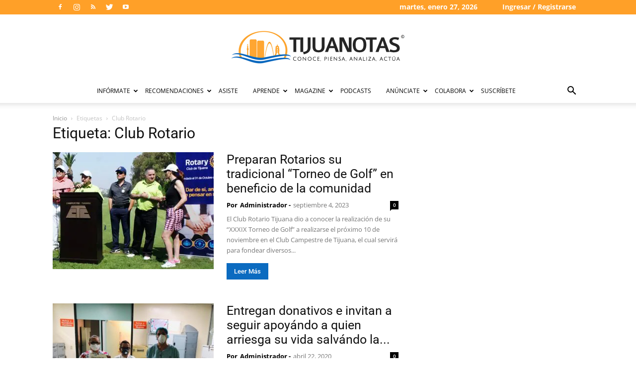

--- FILE ---
content_type: text/html; charset=UTF-8
request_url: https://tijuanotas.com/tag/club-rotario/
body_size: 25315
content:
<!doctype html >
<!--[if IE 8]>    <html class="ie8" lang="en"> <![endif]-->
<!--[if IE 9]>    <html class="ie9" lang="en"> <![endif]-->
<!--[if gt IE 8]><!--> <html lang="es" prefix="og: https://ogp.me/ns#"> <!--<![endif]-->
<head>
    <title>Club Rotario - Tijuanotas - Las buenas noticias de Tijuana</title>
<link data-wpr-hosted-gf-parameters="family=Raleway%3A400%7COpen%20Sans%3A400%2C600%2C700%7CRoboto%20Condensed%3A400%7CLato%3A400%7CRoboto%3A400%2C500%2C700&display=swap" href="https://tijuanotas.com/wp-content/cache/fonts/1/google-fonts/css/d/5/e/580d922d24d53750a08ec575ba098.css" rel="stylesheet">
    <meta charset="UTF-8" />
    <meta name="viewport" content="width=device-width, initial-scale=1.0">
    <link rel="pingback" href="https://tijuanotas.com/xmlrpc.php" />
    <link rel="icon" type="image/png" href="https:////tijuanotas.com/wp-content/uploads/2015/09/favicon.png">
<!-- Optimización para motores de búsqueda de Rank Math -  https://rankmath.com/ -->
<meta name="robots" content="index, follow, max-snippet:-1, max-video-preview:-1, max-image-preview:large"/>
<link rel="canonical" href="https://tijuanotas.com/tag/club-rotario/" />
<meta property="og:locale" content="es_ES" />
<meta property="og:type" content="article" />
<meta property="og:title" content="Club Rotario - Tijuanotas - Las buenas noticias de Tijuana" />
<meta property="og:url" content="https://tijuanotas.com/tag/club-rotario/" />
<meta name="twitter:card" content="summary_large_image" />
<meta name="twitter:title" content="Club Rotario - Tijuanotas - Las buenas noticias de Tijuana" />
<meta name="twitter:label1" content="Entradas" />
<meta name="twitter:data1" content="7" />
<script type="application/ld+json" class="rank-math-schema">{"@context":"https://schema.org","@graph":[{"@type":"Organization","@id":"https://tijuanotas.com/#organization","name":"Tijuanotas"},{"@type":"WebSite","@id":"https://tijuanotas.com/#website","url":"https://tijuanotas.com","publisher":{"@id":"https://tijuanotas.com/#organization"},"inLanguage":"es"},{"@type":"CollectionPage","@id":"https://tijuanotas.com/tag/club-rotario/#webpage","url":"https://tijuanotas.com/tag/club-rotario/","name":"Club Rotario - Tijuanotas - Las buenas noticias de Tijuana","isPartOf":{"@id":"https://tijuanotas.com/#website"},"inLanguage":"es"}]}</script>
<!-- /Plugin Rank Math WordPress SEO -->

<link rel='dns-prefetch' href='//fonts.googleapis.com' />
<link href='https://fonts.gstatic.com' crossorigin rel='preconnect' />
<link rel="alternate" type="application/rss+xml" title="Tijuanotas &raquo; Feed" href="https://tijuanotas.com/feed/" />
<link rel="alternate" type="application/rss+xml" title="Tijuanotas &raquo; Feed de los comentarios" href="https://tijuanotas.com/comments/feed/" />
<link rel="alternate" type="application/rss+xml" title="Tijuanotas &raquo; Etiqueta Club Rotario del feed" href="https://tijuanotas.com/tag/club-rotario/feed/" />
<style id='wp-img-auto-sizes-contain-inline-css' type='text/css'>
img:is([sizes=auto i],[sizes^="auto," i]){contain-intrinsic-size:3000px 1500px}
/*# sourceURL=wp-img-auto-sizes-contain-inline-css */
</style>
<link data-minify="1" rel='stylesheet' id='dashicons-css' href='https://tijuanotas.com/wp-content/cache/min/1/wp-includes/css/dashicons.min.css?ver=1737062225' type='text/css' media='all' />
<link data-minify="1" rel='stylesheet' id='thickbox-css' href='https://tijuanotas.com/wp-content/cache/min/1/wp-includes/js/thickbox/thickbox.css?ver=1737062225' type='text/css' media='all' />
<style id='wp-emoji-styles-inline-css' type='text/css'>

	img.wp-smiley, img.emoji {
		display: inline !important;
		border: none !important;
		box-shadow: none !important;
		height: 1em !important;
		width: 1em !important;
		margin: 0 0.07em !important;
		vertical-align: -0.1em !important;
		background: none !important;
		padding: 0 !important;
	}
/*# sourceURL=wp-emoji-styles-inline-css */
</style>
<link rel='stylesheet' id='wp-block-library-css' href='https://tijuanotas.com/wp-includes/css/dist/block-library/style.min.css' type='text/css' media='all' />
<style id='global-styles-inline-css' type='text/css'>
:root{--wp--preset--aspect-ratio--square: 1;--wp--preset--aspect-ratio--4-3: 4/3;--wp--preset--aspect-ratio--3-4: 3/4;--wp--preset--aspect-ratio--3-2: 3/2;--wp--preset--aspect-ratio--2-3: 2/3;--wp--preset--aspect-ratio--16-9: 16/9;--wp--preset--aspect-ratio--9-16: 9/16;--wp--preset--color--black: #000000;--wp--preset--color--cyan-bluish-gray: #abb8c3;--wp--preset--color--white: #ffffff;--wp--preset--color--pale-pink: #f78da7;--wp--preset--color--vivid-red: #cf2e2e;--wp--preset--color--luminous-vivid-orange: #ff6900;--wp--preset--color--luminous-vivid-amber: #fcb900;--wp--preset--color--light-green-cyan: #7bdcb5;--wp--preset--color--vivid-green-cyan: #00d084;--wp--preset--color--pale-cyan-blue: #8ed1fc;--wp--preset--color--vivid-cyan-blue: #0693e3;--wp--preset--color--vivid-purple: #9b51e0;--wp--preset--gradient--vivid-cyan-blue-to-vivid-purple: linear-gradient(135deg,rgb(6,147,227) 0%,rgb(155,81,224) 100%);--wp--preset--gradient--light-green-cyan-to-vivid-green-cyan: linear-gradient(135deg,rgb(122,220,180) 0%,rgb(0,208,130) 100%);--wp--preset--gradient--luminous-vivid-amber-to-luminous-vivid-orange: linear-gradient(135deg,rgb(252,185,0) 0%,rgb(255,105,0) 100%);--wp--preset--gradient--luminous-vivid-orange-to-vivid-red: linear-gradient(135deg,rgb(255,105,0) 0%,rgb(207,46,46) 100%);--wp--preset--gradient--very-light-gray-to-cyan-bluish-gray: linear-gradient(135deg,rgb(238,238,238) 0%,rgb(169,184,195) 100%);--wp--preset--gradient--cool-to-warm-spectrum: linear-gradient(135deg,rgb(74,234,220) 0%,rgb(151,120,209) 20%,rgb(207,42,186) 40%,rgb(238,44,130) 60%,rgb(251,105,98) 80%,rgb(254,248,76) 100%);--wp--preset--gradient--blush-light-purple: linear-gradient(135deg,rgb(255,206,236) 0%,rgb(152,150,240) 100%);--wp--preset--gradient--blush-bordeaux: linear-gradient(135deg,rgb(254,205,165) 0%,rgb(254,45,45) 50%,rgb(107,0,62) 100%);--wp--preset--gradient--luminous-dusk: linear-gradient(135deg,rgb(255,203,112) 0%,rgb(199,81,192) 50%,rgb(65,88,208) 100%);--wp--preset--gradient--pale-ocean: linear-gradient(135deg,rgb(255,245,203) 0%,rgb(182,227,212) 50%,rgb(51,167,181) 100%);--wp--preset--gradient--electric-grass: linear-gradient(135deg,rgb(202,248,128) 0%,rgb(113,206,126) 100%);--wp--preset--gradient--midnight: linear-gradient(135deg,rgb(2,3,129) 0%,rgb(40,116,252) 100%);--wp--preset--font-size--small: 11px;--wp--preset--font-size--medium: 20px;--wp--preset--font-size--large: 32px;--wp--preset--font-size--x-large: 42px;--wp--preset--font-size--regular: 15px;--wp--preset--font-size--larger: 50px;--wp--preset--spacing--20: 0.44rem;--wp--preset--spacing--30: 0.67rem;--wp--preset--spacing--40: 1rem;--wp--preset--spacing--50: 1.5rem;--wp--preset--spacing--60: 2.25rem;--wp--preset--spacing--70: 3.38rem;--wp--preset--spacing--80: 5.06rem;--wp--preset--shadow--natural: 6px 6px 9px rgba(0, 0, 0, 0.2);--wp--preset--shadow--deep: 12px 12px 50px rgba(0, 0, 0, 0.4);--wp--preset--shadow--sharp: 6px 6px 0px rgba(0, 0, 0, 0.2);--wp--preset--shadow--outlined: 6px 6px 0px -3px rgb(255, 255, 255), 6px 6px rgb(0, 0, 0);--wp--preset--shadow--crisp: 6px 6px 0px rgb(0, 0, 0);}:where(.is-layout-flex){gap: 0.5em;}:where(.is-layout-grid){gap: 0.5em;}body .is-layout-flex{display: flex;}.is-layout-flex{flex-wrap: wrap;align-items: center;}.is-layout-flex > :is(*, div){margin: 0;}body .is-layout-grid{display: grid;}.is-layout-grid > :is(*, div){margin: 0;}:where(.wp-block-columns.is-layout-flex){gap: 2em;}:where(.wp-block-columns.is-layout-grid){gap: 2em;}:where(.wp-block-post-template.is-layout-flex){gap: 1.25em;}:where(.wp-block-post-template.is-layout-grid){gap: 1.25em;}.has-black-color{color: var(--wp--preset--color--black) !important;}.has-cyan-bluish-gray-color{color: var(--wp--preset--color--cyan-bluish-gray) !important;}.has-white-color{color: var(--wp--preset--color--white) !important;}.has-pale-pink-color{color: var(--wp--preset--color--pale-pink) !important;}.has-vivid-red-color{color: var(--wp--preset--color--vivid-red) !important;}.has-luminous-vivid-orange-color{color: var(--wp--preset--color--luminous-vivid-orange) !important;}.has-luminous-vivid-amber-color{color: var(--wp--preset--color--luminous-vivid-amber) !important;}.has-light-green-cyan-color{color: var(--wp--preset--color--light-green-cyan) !important;}.has-vivid-green-cyan-color{color: var(--wp--preset--color--vivid-green-cyan) !important;}.has-pale-cyan-blue-color{color: var(--wp--preset--color--pale-cyan-blue) !important;}.has-vivid-cyan-blue-color{color: var(--wp--preset--color--vivid-cyan-blue) !important;}.has-vivid-purple-color{color: var(--wp--preset--color--vivid-purple) !important;}.has-black-background-color{background-color: var(--wp--preset--color--black) !important;}.has-cyan-bluish-gray-background-color{background-color: var(--wp--preset--color--cyan-bluish-gray) !important;}.has-white-background-color{background-color: var(--wp--preset--color--white) !important;}.has-pale-pink-background-color{background-color: var(--wp--preset--color--pale-pink) !important;}.has-vivid-red-background-color{background-color: var(--wp--preset--color--vivid-red) !important;}.has-luminous-vivid-orange-background-color{background-color: var(--wp--preset--color--luminous-vivid-orange) !important;}.has-luminous-vivid-amber-background-color{background-color: var(--wp--preset--color--luminous-vivid-amber) !important;}.has-light-green-cyan-background-color{background-color: var(--wp--preset--color--light-green-cyan) !important;}.has-vivid-green-cyan-background-color{background-color: var(--wp--preset--color--vivid-green-cyan) !important;}.has-pale-cyan-blue-background-color{background-color: var(--wp--preset--color--pale-cyan-blue) !important;}.has-vivid-cyan-blue-background-color{background-color: var(--wp--preset--color--vivid-cyan-blue) !important;}.has-vivid-purple-background-color{background-color: var(--wp--preset--color--vivid-purple) !important;}.has-black-border-color{border-color: var(--wp--preset--color--black) !important;}.has-cyan-bluish-gray-border-color{border-color: var(--wp--preset--color--cyan-bluish-gray) !important;}.has-white-border-color{border-color: var(--wp--preset--color--white) !important;}.has-pale-pink-border-color{border-color: var(--wp--preset--color--pale-pink) !important;}.has-vivid-red-border-color{border-color: var(--wp--preset--color--vivid-red) !important;}.has-luminous-vivid-orange-border-color{border-color: var(--wp--preset--color--luminous-vivid-orange) !important;}.has-luminous-vivid-amber-border-color{border-color: var(--wp--preset--color--luminous-vivid-amber) !important;}.has-light-green-cyan-border-color{border-color: var(--wp--preset--color--light-green-cyan) !important;}.has-vivid-green-cyan-border-color{border-color: var(--wp--preset--color--vivid-green-cyan) !important;}.has-pale-cyan-blue-border-color{border-color: var(--wp--preset--color--pale-cyan-blue) !important;}.has-vivid-cyan-blue-border-color{border-color: var(--wp--preset--color--vivid-cyan-blue) !important;}.has-vivid-purple-border-color{border-color: var(--wp--preset--color--vivid-purple) !important;}.has-vivid-cyan-blue-to-vivid-purple-gradient-background{background: var(--wp--preset--gradient--vivid-cyan-blue-to-vivid-purple) !important;}.has-light-green-cyan-to-vivid-green-cyan-gradient-background{background: var(--wp--preset--gradient--light-green-cyan-to-vivid-green-cyan) !important;}.has-luminous-vivid-amber-to-luminous-vivid-orange-gradient-background{background: var(--wp--preset--gradient--luminous-vivid-amber-to-luminous-vivid-orange) !important;}.has-luminous-vivid-orange-to-vivid-red-gradient-background{background: var(--wp--preset--gradient--luminous-vivid-orange-to-vivid-red) !important;}.has-very-light-gray-to-cyan-bluish-gray-gradient-background{background: var(--wp--preset--gradient--very-light-gray-to-cyan-bluish-gray) !important;}.has-cool-to-warm-spectrum-gradient-background{background: var(--wp--preset--gradient--cool-to-warm-spectrum) !important;}.has-blush-light-purple-gradient-background{background: var(--wp--preset--gradient--blush-light-purple) !important;}.has-blush-bordeaux-gradient-background{background: var(--wp--preset--gradient--blush-bordeaux) !important;}.has-luminous-dusk-gradient-background{background: var(--wp--preset--gradient--luminous-dusk) !important;}.has-pale-ocean-gradient-background{background: var(--wp--preset--gradient--pale-ocean) !important;}.has-electric-grass-gradient-background{background: var(--wp--preset--gradient--electric-grass) !important;}.has-midnight-gradient-background{background: var(--wp--preset--gradient--midnight) !important;}.has-small-font-size{font-size: var(--wp--preset--font-size--small) !important;}.has-medium-font-size{font-size: var(--wp--preset--font-size--medium) !important;}.has-large-font-size{font-size: var(--wp--preset--font-size--large) !important;}.has-x-large-font-size{font-size: var(--wp--preset--font-size--x-large) !important;}
/*# sourceURL=global-styles-inline-css */
</style>

<style id='classic-theme-styles-inline-css' type='text/css'>
/*! This file is auto-generated */
.wp-block-button__link{color:#fff;background-color:#32373c;border-radius:9999px;box-shadow:none;text-decoration:none;padding:calc(.667em + 2px) calc(1.333em + 2px);font-size:1.125em}.wp-block-file__button{background:#32373c;color:#fff;text-decoration:none}
/*# sourceURL=/wp-includes/css/classic-themes.min.css */
</style>
<link data-minify="1" rel='stylesheet' id='td-plugin-multi-purpose-css' href='https://tijuanotas.com/wp-content/cache/min/1/wp-content/plugins/td-composer/td-multi-purpose/style.css?ver=1737062225' type='text/css' media='all' />

<link data-minify="1" rel='stylesheet' id='td-theme-css' href='https://tijuanotas.com/wp-content/cache/min/1/wp-content/themes/NewspaperX/style.css?ver=1737062225' type='text/css' media='all' />
<style id='td-theme-inline-css' type='text/css'>@media (max-width:767px){.td-header-desktop-wrap{display:none}}@media (min-width:767px){.td-header-mobile-wrap{display:none}}</style>
<link data-minify="1" rel='stylesheet' id='td-theme-child-css' href='https://tijuanotas.com/wp-content/cache/min/1/wp-content/themes/Newspaper-tijuanotas/style.css?ver=1737062225' type='text/css' media='all' />
<link data-minify="1" rel='stylesheet' id='js_composer_front-css' href='https://tijuanotas.com/wp-content/cache/min/1/wp-content/plugins/js_composer/assets/css/js_composer.min.css?ver=1737062225' type='text/css' media='all' />
<link data-minify="1" rel='stylesheet' id='td-legacy-framework-front-style-css' href='https://tijuanotas.com/wp-content/cache/min/1/wp-content/plugins/td-composer/legacy/Newspaper/assets/css/td_legacy_main.css?ver=1737062225' type='text/css' media='all' />
<link data-minify="1" rel='stylesheet' id='td-standard-pack-framework-front-style-css' href='https://tijuanotas.com/wp-content/cache/min/1/wp-content/plugins/td-standard-pack/Newspaper/assets/css/td_standard_pack_main.css?ver=1737062225' type='text/css' media='all' />
<style id='rocket-lazyload-inline-css' type='text/css'>
.rll-youtube-player{position:relative;padding-bottom:56.23%;height:0;overflow:hidden;max-width:100%;}.rll-youtube-player:focus-within{outline: 2px solid currentColor;outline-offset: 5px;}.rll-youtube-player iframe{position:absolute;top:0;left:0;width:100%;height:100%;z-index:100;background:0 0}.rll-youtube-player img{bottom:0;display:block;left:0;margin:auto;max-width:100%;width:100%;position:absolute;right:0;top:0;border:none;height:auto;-webkit-transition:.4s all;-moz-transition:.4s all;transition:.4s all}.rll-youtube-player img:hover{-webkit-filter:brightness(75%)}.rll-youtube-player .play{height:100%;width:100%;left:0;top:0;position:absolute;background:url(https://tijuanotas.com/wp-content/plugins/wp-rocket/assets/img/youtube.png) no-repeat center;background-color: transparent !important;cursor:pointer;border:none;}
/*# sourceURL=rocket-lazyload-inline-css */
</style>
<script type="b294e0643a30dd0152fdc346-text/javascript">var tern_wp_root = "https://tijuanotas.com";</script>
<script type="b294e0643a30dd0152fdc346-text/javascript" src="https://tijuanotas.com/wp-includes/js/jquery/jquery.min.js" id="jquery-core-js"></script>
<script type="b294e0643a30dd0152fdc346-text/javascript" src="https://tijuanotas.com/wp-includes/js/jquery/jquery-migrate.min.js" id="jquery-migrate-js"></script>
<script type="b294e0643a30dd0152fdc346-text/javascript"></script><link rel="https://api.w.org/" href="https://tijuanotas.com/wp-json/" /><link rel="alternate" title="JSON" type="application/json" href="https://tijuanotas.com/wp-json/wp/v2/tags/1565" /><link rel="EditURI" type="application/rsd+xml" title="RSD" href="https://tijuanotas.com/xmlrpc.php?rsd" />
<meta name="generator" content="WordPress 6.9" />
<!--[if lt IE 9]><script src="https://cdnjs.cloudflare.com/ajax/libs/html5shiv/3.7.3/html5shiv.js"></script><![endif]-->
    <div class="acm-wrapper acm-tag-dfp_head">	<!-- Include google_services.js -->
<script type="b294e0643a30dd0152fdc346-text/javascript">
var googletag = googletag || {};
googletag.cmd = googletag.cmd || [];
(function() {
var gads = document.createElement('script');
gads.async = true;
gads.type = 'text/javascript';
var useSSL = 'https:' == document.location.protocol;
gads.src = (useSSL ? 'https:' : 'http:') +
'//www.googletagservices.com/tag/js/gpt.js';
var node = document.getElementsByTagName('script')[0];
node.parentNode.insertBefore(gads, node);
})();
</script>
<script type="b294e0643a30dd0152fdc346-text/javascript">
googletag.cmd.push(function() {
				googletag.defineSlot('/23865671/TIJ-Fixed-Header720x90', [728,90], "acm-ad-tag-1441911840408-0").addService(googletag.pubads());
						googletag.defineSlot('/23865671/Newsletters-suscribe', [300,250], "acm-ad-tag-1564168719755-0").addService(googletag.pubads());
						googletag.defineSlot('/23865671/MasIdeas', [300,250], "acm-ad-tag-1592513391297-0").addService(googletag.pubads());
						googletag.defineSlot('/23865671/Medicinotas', [300,250], "acm-ad-tag-1574811383177-0").addService(googletag.pubads());
						googletag.defineSlot('/23865671/TijuaNotas-300x600-In-Article', [300,600], "acm-ad-tag-1440798911750-0").addService(googletag.pubads());
						googletag.defineSlot('/23865671/TijuaNotas300x600-Disebar1', [300,600], "acm-ad-tag-1440798911750-1").addService(googletag.pubads());
						googletag.defineSlot('/23865671/TijuaNotas-300x250-In-Article', [300,250], "acm-ad-tag-1440798911750-2").addService(googletag.pubads());
						googletag.defineSlot('/23865671/TijuaNotas-300x250-Sidebar2', [300,250], "acm-ad-tag-1440798911750-3").addService(googletag.pubads());
						googletag.defineSlot('/23865671/TijuaNotas-300x250-Sidebar3', [300,250], "acm-ad-tag-1453330061974-0").addService(googletag.pubads());
						googletag.defineSlot('/23865671/TijuaNotas-300x250-Sidebar4', [300,250], "acm-ad-tag-1453329994388-0").addService(googletag.pubads());
						googletag.defineSlot('/23865671/TijuaNotas-300x250-Sidebar5', [300,250], "acm-ad-tag-1453329966651-0").addService(googletag.pubads());
						googletag.defineSlot('/23865671/TIJ-Fixed-Header', [300,100], "acm-ad-tag-1440798911750-4").addService(googletag.pubads());
						googletag.pubads().enableSingleRequest();
googletag.pubads().collapseEmptyDivs();
googletag.enableServices();
});
</script>
				</div><meta name="generator" content="Powered by WPBakery Page Builder - drag and drop page builder for WordPress."/>
<noscript><style>.lazyload[data-src]{display:none !important;}</style></noscript><style>.lazyload{background-image:none !important;}.lazyload:before{background-image:none !important;}</style><style>.wp-block-gallery.is-cropped .blocks-gallery-item picture{height:100%;width:100%;}</style>
<!-- JS generated by theme -->

<script type="b294e0643a30dd0152fdc346-text/javascript">
    
    

	    var tdBlocksArray = []; //here we store all the items for the current page

	    // td_block class - each ajax block uses a object of this class for requests
	    function tdBlock() {
		    this.id = '';
		    this.block_type = 1; //block type id (1-234 etc)
		    this.atts = '';
		    this.td_column_number = '';
		    this.td_current_page = 1; //
		    this.post_count = 0; //from wp
		    this.found_posts = 0; //from wp
		    this.max_num_pages = 0; //from wp
		    this.td_filter_value = ''; //current live filter value
		    this.is_ajax_running = false;
		    this.td_user_action = ''; // load more or infinite loader (used by the animation)
		    this.header_color = '';
		    this.ajax_pagination_infinite_stop = ''; //show load more at page x
	    }

        // td_js_generator - mini detector
        ( function () {
            var htmlTag = document.getElementsByTagName("html")[0];

	        if ( navigator.userAgent.indexOf("MSIE 10.0") > -1 ) {
                htmlTag.className += ' ie10';
            }

            if ( !!navigator.userAgent.match(/Trident.*rv\:11\./) ) {
                htmlTag.className += ' ie11';
            }

	        if ( navigator.userAgent.indexOf("Edge") > -1 ) {
                htmlTag.className += ' ieEdge';
            }

            if ( /(iPad|iPhone|iPod)/g.test(navigator.userAgent) ) {
                htmlTag.className += ' td-md-is-ios';
            }

            var user_agent = navigator.userAgent.toLowerCase();
            if ( user_agent.indexOf("android") > -1 ) {
                htmlTag.className += ' td-md-is-android';
            }

            if ( -1 !== navigator.userAgent.indexOf('Mac OS X')  ) {
                htmlTag.className += ' td-md-is-os-x';
            }

            if ( /chrom(e|ium)/.test(navigator.userAgent.toLowerCase()) ) {
               htmlTag.className += ' td-md-is-chrome';
            }

            if ( -1 !== navigator.userAgent.indexOf('Firefox') ) {
                htmlTag.className += ' td-md-is-firefox';
            }

            if ( -1 !== navigator.userAgent.indexOf('Safari') && -1 === navigator.userAgent.indexOf('Chrome') ) {
                htmlTag.className += ' td-md-is-safari';
            }

            if( -1 !== navigator.userAgent.indexOf('IEMobile') ){
                htmlTag.className += ' td-md-is-iemobile';
            }

        })();

        var tdLocalCache = {};

        ( function () {
            "use strict";

            tdLocalCache = {
                data: {},
                remove: function (resource_id) {
                    delete tdLocalCache.data[resource_id];
                },
                exist: function (resource_id) {
                    return tdLocalCache.data.hasOwnProperty(resource_id) && tdLocalCache.data[resource_id] !== null;
                },
                get: function (resource_id) {
                    return tdLocalCache.data[resource_id];
                },
                set: function (resource_id, cachedData) {
                    tdLocalCache.remove(resource_id);
                    tdLocalCache.data[resource_id] = cachedData;
                }
            };
        })();

    
    
var td_viewport_interval_list=[{"limitBottom":767,"sidebarWidth":228},{"limitBottom":1018,"sidebarWidth":300},{"limitBottom":1140,"sidebarWidth":324}];
var tds_general_modal_image="yes";
var tdc_is_installed="yes";
var td_ajax_url="https:\/\/tijuanotas.com\/wp-admin\/admin-ajax.php?td_theme_name=Newspaper&v=12.6.1";
var td_get_template_directory_uri="https:\/\/tijuanotas.com\/wp-content\/plugins\/td-composer\/legacy\/common";
var tds_snap_menu="";
var tds_logo_on_sticky="show_header_logo";
var tds_header_style="10";
var td_please_wait="Por favor espera...";
var td_email_user_pass_incorrect="Usuario o contrase\u00f1a incorrecta!";
var td_email_user_incorrect="Correo electr\u00f3nico o nombre de usuario incorrecto!";
var td_email_incorrect="Correo electr\u00f3nico incorrecto!";
var td_user_incorrect="Username incorrect!";
var td_email_user_empty="Email or username empty!";
var td_pass_empty="Pass empty!";
var td_pass_pattern_incorrect="Invalid Pass Pattern!";
var td_retype_pass_incorrect="Retyped Pass incorrect!";
var tds_more_articles_on_post_enable="show";
var tds_more_articles_on_post_time_to_wait="";
var tds_more_articles_on_post_pages_distance_from_top=0;
var tds_theme_color_site_wide="#0b6bc0";
var tds_smart_sidebar="enabled";
var tdThemeName="Newspaper";
var tdThemeNameWl="Newspaper";
var td_magnific_popup_translation_tPrev="Anterior (tecla de flecha izquierda)";
var td_magnific_popup_translation_tNext="Siguiente (tecla de flecha derecha)";
var td_magnific_popup_translation_tCounter="%curr% de %total%";
var td_magnific_popup_translation_ajax_tError="El contenido de %url% no pudo cargarse.";
var td_magnific_popup_translation_image_tError="La imagen #%curr% no pudo cargarse.";
var tdBlockNonce="ef3133a03f";
var tdMobileMenu="enabled";
var tdMobileSearch="enabled";
var tdDateNamesI18n={"month_names":["enero","febrero","marzo","abril","mayo","junio","julio","agosto","septiembre","octubre","noviembre","diciembre"],"month_names_short":["Ene","Feb","Mar","Abr","May","Jun","Jul","Ago","Sep","Oct","Nov","Dic"],"day_names":["domingo","lunes","martes","mi\u00e9rcoles","jueves","viernes","s\u00e1bado"],"day_names_short":["Dom","Lun","Mar","Mi\u00e9","Jue","Vie","S\u00e1b"]};
var tdb_modal_confirm="Save";
var tdb_modal_cancel="Cancel";
var tdb_modal_confirm_alt="Yes";
var tdb_modal_cancel_alt="No";
var td_ad_background_click_link="";
var td_ad_background_click_target="";
</script>


<!-- Header style compiled by theme -->

<style>ul.sf-menu>.menu-item>a{font-size:12px;font-weight:normal}.td-page-content p,.td-page-content li,.td-page-content .td_block_text_with_title,.wpb_text_column p{font-family:Lato;font-size:14px}body,p{font-family:Raleway;font-size:14px}:root{--td_excl_label:'EXCLUSIVO';--td_theme_color:#0b6bc0;--td_slider_text:rgba(11,107,192,0.7);--td_header_color:#ffa632;--td_mobile_menu_color:#ffffff;--td_mobile_icons_color:#333333}.td-header-style-12 .td-header-menu-wrap-full,.td-header-style-12 .td-affix,.td-grid-style-1.td-hover-1 .td-big-grid-post:hover .td-post-category,.td-grid-style-5.td-hover-1 .td-big-grid-post:hover .td-post-category,.td_category_template_3 .td-current-sub-category,.td_category_template_8 .td-category-header .td-category a.td-current-sub-category,.td_category_template_4 .td-category-siblings .td-category a:hover,.td_block_big_grid_9.td-grid-style-1 .td-post-category,.td_block_big_grid_9.td-grid-style-5 .td-post-category,.td-grid-style-6.td-hover-1 .td-module-thumb:after,.tdm-menu-active-style5 .td-header-menu-wrap .sf-menu>.current-menu-item>a,.tdm-menu-active-style5 .td-header-menu-wrap .sf-menu>.current-menu-ancestor>a,.tdm-menu-active-style5 .td-header-menu-wrap .sf-menu>.current-category-ancestor>a,.tdm-menu-active-style5 .td-header-menu-wrap .sf-menu>li>a:hover,.tdm-menu-active-style5 .td-header-menu-wrap .sf-menu>.sfHover>a{background-color:#0b6bc0}.td_mega_menu_sub_cats .cur-sub-cat,.td-mega-span h3 a:hover,.td_mod_mega_menu:hover .entry-title a,.header-search-wrap .result-msg a:hover,.td-header-top-menu .td-drop-down-search .td_module_wrap:hover .entry-title a,.td-header-top-menu .td-icon-search:hover,.td-header-wrap .result-msg a:hover,.top-header-menu li a:hover,.top-header-menu .current-menu-item>a,.top-header-menu .current-menu-ancestor>a,.top-header-menu .current-category-ancestor>a,.td-social-icon-wrap>a:hover,.td-header-sp-top-widget .td-social-icon-wrap a:hover,.td_mod_related_posts:hover h3>a,.td-post-template-11 .td-related-title .td-related-left:hover,.td-post-template-11 .td-related-title .td-related-right:hover,.td-post-template-11 .td-related-title .td-cur-simple-item,.td-post-template-11 .td_block_related_posts .td-next-prev-wrap a:hover,.td-category-header .td-pulldown-category-filter-link:hover,.td-category-siblings .td-subcat-dropdown a:hover,.td-category-siblings .td-subcat-dropdown a.td-current-sub-category,.footer-text-wrap .footer-email-wrap a,.footer-social-wrap a:hover,.td_module_17 .td-read-more a:hover,.td_module_18 .td-read-more a:hover,.td_module_19 .td-post-author-name a:hover,.td-pulldown-syle-2 .td-subcat-dropdown:hover .td-subcat-more span,.td-pulldown-syle-2 .td-subcat-dropdown:hover .td-subcat-more i,.td-pulldown-syle-3 .td-subcat-dropdown:hover .td-subcat-more span,.td-pulldown-syle-3 .td-subcat-dropdown:hover .td-subcat-more i,.tdm-menu-active-style3 .tdm-header.td-header-wrap .sf-menu>.current-category-ancestor>a,.tdm-menu-active-style3 .tdm-header.td-header-wrap .sf-menu>.current-menu-ancestor>a,.tdm-menu-active-style3 .tdm-header.td-header-wrap .sf-menu>.current-menu-item>a,.tdm-menu-active-style3 .tdm-header.td-header-wrap .sf-menu>.sfHover>a,.tdm-menu-active-style3 .tdm-header.td-header-wrap .sf-menu>li>a:hover{color:#0b6bc0}.td-mega-menu-page .wpb_content_element ul li a:hover,.td-theme-wrap .td-aj-search-results .td_module_wrap:hover .entry-title a,.td-theme-wrap .header-search-wrap .result-msg a:hover{color:#0b6bc0!important}.td_category_template_8 .td-category-header .td-category a.td-current-sub-category,.td_category_template_4 .td-category-siblings .td-category a:hover,.tdm-menu-active-style4 .tdm-header .sf-menu>.current-menu-item>a,.tdm-menu-active-style4 .tdm-header .sf-menu>.current-menu-ancestor>a,.tdm-menu-active-style4 .tdm-header .sf-menu>.current-category-ancestor>a,.tdm-menu-active-style4 .tdm-header .sf-menu>li>a:hover,.tdm-menu-active-style4 .tdm-header .sf-menu>.sfHover>a{border-color:#0b6bc0}.td-header-wrap .td-header-top-menu-full,.td-header-wrap .top-header-menu .sub-menu,.tdm-header-style-1.td-header-wrap .td-header-top-menu-full,.tdm-header-style-1.td-header-wrap .top-header-menu .sub-menu,.tdm-header-style-2.td-header-wrap .td-header-top-menu-full,.tdm-header-style-2.td-header-wrap .top-header-menu .sub-menu,.tdm-header-style-3.td-header-wrap .td-header-top-menu-full,.tdm-header-style-3.td-header-wrap .top-header-menu .sub-menu{background-color:#ffa028}.td-header-style-8 .td-header-top-menu-full{background-color:transparent}.td-header-style-8 .td-header-top-menu-full .td-header-top-menu{background-color:#ffa028;padding-left:15px;padding-right:15px}.td-header-wrap .td-header-top-menu-full .td-header-top-menu,.td-header-wrap .td-header-top-menu-full{border-bottom:none}.td-header-top-menu,.td-header-top-menu a,.td-header-wrap .td-header-top-menu-full .td-header-top-menu,.td-header-wrap .td-header-top-menu-full a,.td-header-style-8 .td-header-top-menu,.td-header-style-8 .td-header-top-menu a,.td-header-top-menu .td-drop-down-search .entry-title a{color:#ffffff}ul.sf-menu>.td-menu-item>a,.td-theme-wrap .td-header-menu-social{font-size:12px;font-weight:normal}.td-sub-footer-container,.td-subfooter-menu li a{color:#dddddd}.td-subfooter-menu li a:hover{color:#ffffff}.post blockquote p,.page blockquote p{color:#444444}.post .td_quote_box,.page .td_quote_box{border-color:#444444}.top-header-menu>li>a,.td-weather-top-widget .td-weather-now .td-big-degrees,.td-weather-top-widget .td-weather-header .td-weather-city,.td-header-sp-top-menu .td_data_time{font-size:14px;font-weight:bold}.td-post-content p,.td-post-content{font-family:"Open Sans";font-size:16px}.post blockquote p,.page blockquote p,.td-post-text-content blockquote p{font-family:"Roboto Condensed"}.td-post-content li{font-family:Raleway}ul.sf-menu>.menu-item>a{font-size:12px;font-weight:normal}.td-page-content p,.td-page-content li,.td-page-content .td_block_text_with_title,.wpb_text_column p{font-family:Lato;font-size:14px}body,p{font-family:Raleway;font-size:14px}:root{--td_excl_label:'EXCLUSIVO';--td_theme_color:#0b6bc0;--td_slider_text:rgba(11,107,192,0.7);--td_header_color:#ffa632;--td_mobile_menu_color:#ffffff;--td_mobile_icons_color:#333333}.td-header-style-12 .td-header-menu-wrap-full,.td-header-style-12 .td-affix,.td-grid-style-1.td-hover-1 .td-big-grid-post:hover .td-post-category,.td-grid-style-5.td-hover-1 .td-big-grid-post:hover .td-post-category,.td_category_template_3 .td-current-sub-category,.td_category_template_8 .td-category-header .td-category a.td-current-sub-category,.td_category_template_4 .td-category-siblings .td-category a:hover,.td_block_big_grid_9.td-grid-style-1 .td-post-category,.td_block_big_grid_9.td-grid-style-5 .td-post-category,.td-grid-style-6.td-hover-1 .td-module-thumb:after,.tdm-menu-active-style5 .td-header-menu-wrap .sf-menu>.current-menu-item>a,.tdm-menu-active-style5 .td-header-menu-wrap .sf-menu>.current-menu-ancestor>a,.tdm-menu-active-style5 .td-header-menu-wrap .sf-menu>.current-category-ancestor>a,.tdm-menu-active-style5 .td-header-menu-wrap .sf-menu>li>a:hover,.tdm-menu-active-style5 .td-header-menu-wrap .sf-menu>.sfHover>a{background-color:#0b6bc0}.td_mega_menu_sub_cats .cur-sub-cat,.td-mega-span h3 a:hover,.td_mod_mega_menu:hover .entry-title a,.header-search-wrap .result-msg a:hover,.td-header-top-menu .td-drop-down-search .td_module_wrap:hover .entry-title a,.td-header-top-menu .td-icon-search:hover,.td-header-wrap .result-msg a:hover,.top-header-menu li a:hover,.top-header-menu .current-menu-item>a,.top-header-menu .current-menu-ancestor>a,.top-header-menu .current-category-ancestor>a,.td-social-icon-wrap>a:hover,.td-header-sp-top-widget .td-social-icon-wrap a:hover,.td_mod_related_posts:hover h3>a,.td-post-template-11 .td-related-title .td-related-left:hover,.td-post-template-11 .td-related-title .td-related-right:hover,.td-post-template-11 .td-related-title .td-cur-simple-item,.td-post-template-11 .td_block_related_posts .td-next-prev-wrap a:hover,.td-category-header .td-pulldown-category-filter-link:hover,.td-category-siblings .td-subcat-dropdown a:hover,.td-category-siblings .td-subcat-dropdown a.td-current-sub-category,.footer-text-wrap .footer-email-wrap a,.footer-social-wrap a:hover,.td_module_17 .td-read-more a:hover,.td_module_18 .td-read-more a:hover,.td_module_19 .td-post-author-name a:hover,.td-pulldown-syle-2 .td-subcat-dropdown:hover .td-subcat-more span,.td-pulldown-syle-2 .td-subcat-dropdown:hover .td-subcat-more i,.td-pulldown-syle-3 .td-subcat-dropdown:hover .td-subcat-more span,.td-pulldown-syle-3 .td-subcat-dropdown:hover .td-subcat-more i,.tdm-menu-active-style3 .tdm-header.td-header-wrap .sf-menu>.current-category-ancestor>a,.tdm-menu-active-style3 .tdm-header.td-header-wrap .sf-menu>.current-menu-ancestor>a,.tdm-menu-active-style3 .tdm-header.td-header-wrap .sf-menu>.current-menu-item>a,.tdm-menu-active-style3 .tdm-header.td-header-wrap .sf-menu>.sfHover>a,.tdm-menu-active-style3 .tdm-header.td-header-wrap .sf-menu>li>a:hover{color:#0b6bc0}.td-mega-menu-page .wpb_content_element ul li a:hover,.td-theme-wrap .td-aj-search-results .td_module_wrap:hover .entry-title a,.td-theme-wrap .header-search-wrap .result-msg a:hover{color:#0b6bc0!important}.td_category_template_8 .td-category-header .td-category a.td-current-sub-category,.td_category_template_4 .td-category-siblings .td-category a:hover,.tdm-menu-active-style4 .tdm-header .sf-menu>.current-menu-item>a,.tdm-menu-active-style4 .tdm-header .sf-menu>.current-menu-ancestor>a,.tdm-menu-active-style4 .tdm-header .sf-menu>.current-category-ancestor>a,.tdm-menu-active-style4 .tdm-header .sf-menu>li>a:hover,.tdm-menu-active-style4 .tdm-header .sf-menu>.sfHover>a{border-color:#0b6bc0}.td-header-wrap .td-header-top-menu-full,.td-header-wrap .top-header-menu .sub-menu,.tdm-header-style-1.td-header-wrap .td-header-top-menu-full,.tdm-header-style-1.td-header-wrap .top-header-menu .sub-menu,.tdm-header-style-2.td-header-wrap .td-header-top-menu-full,.tdm-header-style-2.td-header-wrap .top-header-menu .sub-menu,.tdm-header-style-3.td-header-wrap .td-header-top-menu-full,.tdm-header-style-3.td-header-wrap .top-header-menu .sub-menu{background-color:#ffa028}.td-header-style-8 .td-header-top-menu-full{background-color:transparent}.td-header-style-8 .td-header-top-menu-full .td-header-top-menu{background-color:#ffa028;padding-left:15px;padding-right:15px}.td-header-wrap .td-header-top-menu-full .td-header-top-menu,.td-header-wrap .td-header-top-menu-full{border-bottom:none}.td-header-top-menu,.td-header-top-menu a,.td-header-wrap .td-header-top-menu-full .td-header-top-menu,.td-header-wrap .td-header-top-menu-full a,.td-header-style-8 .td-header-top-menu,.td-header-style-8 .td-header-top-menu a,.td-header-top-menu .td-drop-down-search .entry-title a{color:#ffffff}ul.sf-menu>.td-menu-item>a,.td-theme-wrap .td-header-menu-social{font-size:12px;font-weight:normal}.td-sub-footer-container,.td-subfooter-menu li a{color:#dddddd}.td-subfooter-menu li a:hover{color:#ffffff}.post blockquote p,.page blockquote p{color:#444444}.post .td_quote_box,.page .td_quote_box{border-color:#444444}.top-header-menu>li>a,.td-weather-top-widget .td-weather-now .td-big-degrees,.td-weather-top-widget .td-weather-header .td-weather-city,.td-header-sp-top-menu .td_data_time{font-size:14px;font-weight:bold}.td-post-content p,.td-post-content{font-family:"Open Sans";font-size:16px}.post blockquote p,.page blockquote p,.td-post-text-content blockquote p{font-family:"Roboto Condensed"}.td-post-content li{font-family:Raleway}</style>

<!-- Google tag (gtag.js) -->
<script async src="https://www.googletagmanager.com/gtag/js?id=G-XVNJ5JKCGC" type="b294e0643a30dd0152fdc346-text/javascript"></script>
<script type="b294e0643a30dd0152fdc346-text/javascript">
  window.dataLayer = window.dataLayer || [];
  function gtag(){dataLayer.push(arguments);}
  gtag('js', new Date());

  gtag('config', 'G-XVNJ5JKCGC');
</script>


<script type="application/ld+json">
    {
        "@context": "https://schema.org",
        "@type": "BreadcrumbList",
        "itemListElement": [
            {
                "@type": "ListItem",
                "position": 1,
                "item": {
                    "@type": "WebSite",
                    "@id": "https://tijuanotas.com/",
                    "name": "Inicio"
                }
            },
            {
                "@type": "ListItem",
                "position": 2,
                    "item": {
                    "@type": "WebPage",
                    "@id": "https://tijuanotas.com/tag/club-rotario/",
                    "name": "Club Rotario"
                }
            }    
        ]
    }
</script>
		<style type="text/css" id="wp-custom-css">
			div#tdi_16 time {
    display: none;
}		</style>
		
<!-- Button style compiled by theme -->

<style>.tdm-btn-style1{background-color:#0b6bc0}.tdm-btn-style2:before{border-color:#0b6bc0}.tdm-btn-style2{color:#0b6bc0}.tdm-btn-style3{-webkit-box-shadow:0 2px 16px #0b6bc0;-moz-box-shadow:0 2px 16px #0b6bc0;box-shadow:0 2px 16px #0b6bc0}.tdm-btn-style3:hover{-webkit-box-shadow:0 4px 26px #0b6bc0;-moz-box-shadow:0 4px 26px #0b6bc0;box-shadow:0 4px 26px #0b6bc0}</style>

<noscript><style> .wpb_animate_when_almost_visible { opacity: 1; }</style></noscript>	<style id="tdw-css-placeholder"></style><noscript><style id="rocket-lazyload-nojs-css">.rll-youtube-player, [data-lazy-src]{display:none !important;}</style></noscript><meta name="generator" content="WP Rocket 3.20.1.2" data-wpr-features="wpr_lazyload_iframes wpr_minify_css wpr_preload_links wpr_host_fonts_locally wpr_desktop" /></head>

<body class="archive tag tag-club-rotario tag-1565 wp-theme-NewspaperX wp-child-theme-Newspaper-tijuanotas td-standard-pack global-block-template-1 wpb-js-composer js-comp-ver-8.6.1 vc_responsive td-full-layout" itemscope="itemscope" itemtype="https://schema.org/WebPage">

            <div data-rocket-location-hash="2f8ec58d053069f80cbefa662f3ab1a7" class="td-scroll-up  td-hide-scroll-up-on-mob" style="display:none;"><i class="td-icon-menu-up"></i></div>
    
    <div data-rocket-location-hash="657d1dd515a504cd55f5779eb6c79573" class="td-menu-background" style="visibility:hidden"></div>
<div data-rocket-location-hash="7ba3d9140c375a616979e02d5236b80c" id="td-mobile-nav" style="visibility:hidden">
    <div data-rocket-location-hash="470b20efebd18754c12f6761a9d60f94" class="td-mobile-container">
        <!-- mobile menu top section -->
        <div data-rocket-location-hash="72e7db7984f68705c5e61c9db7ff9627" class="td-menu-socials-wrap">
            <!-- socials -->
            <div class="td-menu-socials">
                
        <span class="td-social-icon-wrap">
            <a target="_blank" href="https://www.facebook.com/TijuanoPolis-1482699925376294/" title="Facebook">
                <i class="td-icon-font td-icon-facebook"></i>
                <span style="display: none">Facebook</span>
            </a>
        </span>
        <span class="td-social-icon-wrap">
            <a target="_blank" href="https://www.instagram.com/tijuanotas/" title="Instagram">
                <i class="td-icon-font td-icon-instagram"></i>
                <span style="display: none">Instagram</span>
            </a>
        </span>
        <span class="td-social-icon-wrap">
            <a target="_blank" href="https://tijuanotas.com/feed" title="RSS">
                <i class="td-icon-font td-icon-rss"></i>
                <span style="display: none">RSS</span>
            </a>
        </span>
        <span class="td-social-icon-wrap">
            <a target="_blank" href="https://twitter.com/TJ_Noticias" title="Twitter">
                <i class="td-icon-font td-icon-twitter"></i>
                <span style="display: none">Twitter</span>
            </a>
        </span>
        <span class="td-social-icon-wrap">
            <a target="_blank" href="https://www.youtube.com/channel/UCpSrCvppdIOr5MiAYqLYqCw" title="Youtube">
                <i class="td-icon-font td-icon-youtube"></i>
                <span style="display: none">Youtube</span>
            </a>
        </span>            </div>
            <!-- close button -->
            <div class="td-mobile-close">
                <span><i class="td-icon-close-mobile"></i></span>
            </div>
        </div>

        <!-- login section -->
                    <div data-rocket-location-hash="b41559596ab6435eecafc2a804729503" class="td-menu-login-section">
                
    <div class="td-guest-wrap">
        <div class="td-menu-login"><a id="login-link-mob">Registrarse</a> <span></span><a id="register-link-mob">Unirse</a></div>
    </div>
            </div>
        
        <!-- menu section -->
        <div data-rocket-location-hash="402724d4ee2690b47c8270e48df374e5" class="td-mobile-content">
            <div class="menu-menu-principal-container"><ul id="menu-menu-principal" class="td-mobile-main-menu"><li id="menu-item-23" class="menu-item menu-item-type-taxonomy menu-item-object-category menu-item-has-children menu-item-first menu-item-23"><a href="https://tijuanotas.com/categoria/informacion-sobre-tijuana/">Infórmate<i class="td-icon-menu-right td-element-after"></i></a>
<ul class="sub-menu">
	<li id="menu-item-12" class="menu-item menu-item-type-taxonomy menu-item-object-category menu-item-has-children menu-item-12"><a href="https://tijuanotas.com/categoria/frontera-tijuana-san-diego/">La Frontera<i class="td-icon-menu-right td-element-after"></i></a>
	<ul class="sub-menu">
		<li id="menu-item-530" class="menu-item menu-item-type-taxonomy menu-item-object-category menu-item-530"><a href="https://tijuanotas.com/categoria/frontera-tijuana-san-diego/proyectos-binacionales/">Proyectos Binacionales</a></li>
		<li id="menu-item-15" class="menu-item menu-item-type-taxonomy menu-item-object-category menu-item-15"><a href="https://tijuanotas.com/categoria/frontera-tijuana-san-diego/migrantes/">Migrantes</a></li>
	</ul>
</li>
	<li id="menu-item-24" class="menu-item menu-item-type-taxonomy menu-item-object-category menu-item-24"><a href="https://tijuanotas.com/categoria/informacion-sobre-tijuana/arte-y-cultura-en-tijuana/">Arte y Cultura</a></li>
	<li id="menu-item-25" class="menu-item menu-item-type-taxonomy menu-item-object-category menu-item-25"><a href="https://tijuanotas.com/categoria/informacion-sobre-tijuana/deportes/">Deportes</a></li>
	<li id="menu-item-1470" class="menu-item menu-item-type-taxonomy menu-item-object-category menu-item-1470"><a href="https://tijuanotas.com/categoria/informacion-sobre-tijuana/ciencia-y-tecnologia/">Ciencia y Tecnología</a></li>
	<li id="menu-item-29" class="menu-item menu-item-type-taxonomy menu-item-object-category menu-item-29"><a href="https://tijuanotas.com/categoria/informacion-sobre-tijuana/ecologia/">Ecología</a></li>
	<li id="menu-item-1474" class="menu-item menu-item-type-taxonomy menu-item-object-category menu-item-1474"><a href="https://tijuanotas.com/categoria/informacion-sobre-tijuana/economia/">Economía</a></li>
	<li id="menu-item-19" class="menu-item menu-item-type-taxonomy menu-item-object-category menu-item-19"><a href="https://tijuanotas.com/categoria/informacion-sobre-tijuana/eventos/">Eventos</a></li>
	<li id="menu-item-708" class="menu-item menu-item-type-taxonomy menu-item-object-category menu-item-has-children menu-item-708"><a href="https://tijuanotas.com/categoria/gente-en-tijuana/">Gente<i class="td-icon-menu-right td-element-after"></i></a>
	<ul class="sub-menu">
		<li id="menu-item-16" class="menu-item menu-item-type-taxonomy menu-item-object-category menu-item-16"><a href="https://tijuanotas.com/categoria/gente-en-tijuana/personajes-distinguidos/">Personalidades</a></li>
		<li id="menu-item-908" class="menu-item menu-item-type-taxonomy menu-item-object-category menu-item-908"><a href="https://tijuanotas.com/categoria/gente-en-tijuana/sociales/">Sociales</a></li>
	</ul>
</li>
	<li id="menu-item-21" class="menu-item menu-item-type-taxonomy menu-item-object-category menu-item-21"><a href="https://tijuanotas.com/categoria/informacion-sobre-tijuana/inversion-y-negocios/">Inversión y Negocios</a></li>
	<li id="menu-item-26" class="menu-item menu-item-type-taxonomy menu-item-object-category menu-item-26"><a href="https://tijuanotas.com/categoria/informacion-sobre-tijuana/moda/">Moda</a></li>
	<li id="menu-item-1472" class="menu-item menu-item-type-taxonomy menu-item-object-category menu-item-1472"><a href="https://tijuanotas.com/categoria/informacion-sobre-tijuana/ninos/">Niños</a></li>
	<li id="menu-item-58796" class="menu-item menu-item-type-taxonomy menu-item-object-category menu-item-58796"><a href="https://tijuanotas.com/categoria/informacion-sobre-tijuana/nuestro-mundo/">Nuestro Mundo</a></li>
	<li id="menu-item-22" class="menu-item menu-item-type-taxonomy menu-item-object-category menu-item-22"><a href="https://tijuanotas.com/categoria/participacion-ciudadana/">Participación Ciudadana</a></li>
	<li id="menu-item-1469" class="menu-item menu-item-type-taxonomy menu-item-object-category menu-item-1469"><a href="https://tijuanotas.com/categoria/informacion-sobre-tijuana/politica/">Política</a></li>
	<li id="menu-item-7950" class="menu-item menu-item-type-taxonomy menu-item-object-category menu-item-has-children menu-item-7950"><a href="https://tijuanotas.com/categoria/informacion-sobre-tijuana/turismo/">Turismo<i class="td-icon-menu-right td-element-after"></i></a>
	<ul class="sub-menu">
		<li id="menu-item-5019" class="menu-item menu-item-type-taxonomy menu-item-object-category menu-item-5019"><a href="https://tijuanotas.com/categoria/informacion-sobre-tijuana/turismo-medico/">Turismo Médico y Salud</a></li>
	</ul>
</li>
</ul>
</li>
<li id="menu-item-1142" class="menu-item menu-item-type-taxonomy menu-item-object-category menu-item-has-children menu-item-1142"><a href="https://tijuanotas.com/categoria/recomendaciones/">Recomendaciones<i class="td-icon-menu-right td-element-after"></i></a>
<ul class="sub-menu">
	<li id="menu-item-1143" class="menu-item menu-item-type-taxonomy menu-item-object-category menu-item-1143"><a href="https://tijuanotas.com/categoria/recomendaciones/libros/">Libros</a></li>
	<li id="menu-item-1144" class="menu-item menu-item-type-taxonomy menu-item-object-category menu-item-1144"><a href="https://tijuanotas.com/categoria/recomendaciones/lugares/">Lugares de Interés</a></li>
	<li id="menu-item-1145" class="menu-item menu-item-type-taxonomy menu-item-object-category menu-item-1145"><a href="https://tijuanotas.com/categoria/recomendaciones/museos/">Museos</a></li>
	<li id="menu-item-1146" class="menu-item menu-item-type-taxonomy menu-item-object-category menu-item-1146"><a href="https://tijuanotas.com/categoria/recomendaciones/restaurantes/">Restaurantes</a></li>
	<li id="menu-item-1147" class="menu-item menu-item-type-taxonomy menu-item-object-category menu-item-1147"><a href="https://tijuanotas.com/categoria/recomendaciones/vida-nocturna/">Vida Nocturna</a></li>
</ul>
</li>
<li id="menu-item-4099" class="menu-item menu-item-type-post_type menu-item-object-page menu-item-4099"><a href="https://tijuanotas.com/calendario-de-eventos/">Asiste</a></li>
<li id="menu-item-4508" class="menu-item menu-item-type-taxonomy menu-item-object-category menu-item-has-children menu-item-4508"><a href="https://tijuanotas.com/categoria/aprende/">Aprende<i class="td-icon-menu-right td-element-after"></i></a>
<ul class="sub-menu">
	<li id="menu-item-4714" class="menu-item menu-item-type-taxonomy menu-item-object-category menu-item-4714"><a href="https://tijuanotas.com/categoria/aprende/cursos-y-talleres/">Cursos y Talleres</a></li>
	<li id="menu-item-713" class="menu-item menu-item-type-custom menu-item-object-custom menu-item-713"><a href="#">Escuelas</a></li>
	<li id="menu-item-4509" class="menu-item menu-item-type-taxonomy menu-item-object-category menu-item-4509"><a href="https://tijuanotas.com/categoria/aprende/becas/">Información sobre Becas</a></li>
</ul>
</li>
<li id="menu-item-4703" class="menu-item menu-item-type-taxonomy menu-item-object-category menu-item-has-children menu-item-4703"><a href="https://tijuanotas.com/categoria/magazine/">Magazine<i class="td-icon-menu-right td-element-after"></i></a>
<ul class="sub-menu">
	<li id="menu-item-4707" class="menu-item menu-item-type-post_type menu-item-object-page menu-item-4707"><a href="https://tijuanotas.com/horoscopos/">El Horóscopo de Hoy</a></li>
	<li id="menu-item-4976" class="menu-item menu-item-type-taxonomy menu-item-object-category menu-item-4976"><a href="https://tijuanotas.com/categoria/magazine/curiosidades/">Curiosidades</a></li>
	<li id="menu-item-5046" class="menu-item menu-item-type-taxonomy menu-item-object-category menu-item-5046"><a href="https://tijuanotas.com/categoria/magazine/hight-tech-gadgets/">Hight Tech &amp; Gadgets</a></li>
	<li id="menu-item-1471" class="menu-item menu-item-type-taxonomy menu-item-object-category menu-item-1471"><a href="https://tijuanotas.com/categoria/magazine/historia/">Historia</a></li>
	<li id="menu-item-5016" class="menu-item menu-item-type-taxonomy menu-item-object-category menu-item-5016"><a href="https://tijuanotas.com/categoria/magazine/nuestro-universo/">Nuestro Universo</a></li>
	<li id="menu-item-4705" class="menu-item menu-item-type-taxonomy menu-item-object-category menu-item-4705"><a href="https://tijuanotas.com/categoria/magazine/vida-y-salud/">Salud y Vida Sana</a></li>
	<li id="menu-item-4704" class="menu-item menu-item-type-taxonomy menu-item-object-category menu-item-4704"><a href="https://tijuanotas.com/categoria/magazine/vinos-y-viajes/">Vinos y Viajes</a></li>
	<li id="menu-item-4516" class="menu-item menu-item-type-post_type menu-item-object-page menu-item-4516"><a href="https://tijuanotas.com/columnistas/">Columnistas</a></li>
</ul>
</li>
<li id="menu-item-96663" class="menu-item menu-item-type-taxonomy menu-item-object-category menu-item-96663"><a href="https://tijuanotas.com/categoria/informacion-sobre-tijuana/podcasts/">Podcasts</a></li>
<li id="menu-item-23930" class="menu-item menu-item-type-custom menu-item-object-custom menu-item-has-children menu-item-23930"><a href="/anunciate-con-nosotros/">Anúnciate<i class="td-icon-menu-right td-element-after"></i></a>
<ul class="sub-menu">
	<li id="menu-item-23931" class="menu-item menu-item-type-custom menu-item-object-custom menu-item-23931"><a href="/anunciate-con-nosotros/">Anúnciate en Tijuanotas</a></li>
	<li id="menu-item-7981" class="menu-item menu-item-type-post_type menu-item-object-page menu-item-7981"><a href="https://tijuanotas.com/patrocinadores/">Patrocinadores y Anunciantes</a></li>
	<li id="menu-item-23935" class="menu-item menu-item-type-post_type menu-item-object-page menu-item-23935"><a href="https://tijuanotas.com/columnistas/">Colaboradores</a></li>
	<li id="menu-item-7990" class="menu-item menu-item-type-post_type menu-item-object-page menu-item-7990"><a href="https://tijuanotas.com/patrocina-un-evento/">Patrocina un evento</a></li>
</ul>
</li>
<li id="menu-item-23933" class="menu-item menu-item-type-post_type menu-item-object-page menu-item-has-children menu-item-23933"><a href="https://tijuanotas.com/colabora-con-tijuanotas/">Colabora<i class="td-icon-menu-right td-element-after"></i></a>
<ul class="sub-menu">
	<li id="menu-item-23934" class="menu-item menu-item-type-post_type menu-item-object-page menu-item-23934"><a href="https://tijuanotas.com/colabora-con-tijuanotas/">Colabora con TijuaNotas</a></li>
	<li id="menu-item-23940" class="menu-item menu-item-type-post_type menu-item-object-page menu-item-23940"><a href="https://tijuanotas.com/columnistas/">Colaboradores</a></li>
	<li id="menu-item-23932" class="menu-item menu-item-type-post_type menu-item-object-page menu-item-23932"><a href="https://tijuanotas.com/red-de-voluntarios/">Voluntarios</a></li>
</ul>
</li>
<li id="menu-item-22571" class="menu-item menu-item-type-post_type menu-item-object-page menu-item-22571"><a href="https://tijuanotas.com/suscribete/">Suscríbete</a></li>
</ul></div>        </div>
    </div>

    <!-- register/login section -->
            <div data-rocket-location-hash="490df66d6caf98f51eca5b30fecbdec4" id="login-form-mobile" class="td-register-section">
            
            <div data-rocket-location-hash="191898a2da964d2399ad2eab7d34da6e" id="td-login-mob" class="td-login-animation td-login-hide-mob">
            	<!-- close button -->
	            <div class="td-login-close">
	                <span class="td-back-button"><i class="td-icon-read-down"></i></span>
	                <div class="td-login-title">Registrarse</div>
	                <!-- close button -->
		            <div class="td-mobile-close">
		                <span><i class="td-icon-close-mobile"></i></span>
		            </div>
	            </div>
	            <form class="td-login-form-wrap" action="#" method="post">
	                <div class="td-login-panel-title"><span>¡Bienvenido!</span>Ingrese a su cuenta</div>
	                <div class="td_display_err"></div>
	                <div class="td-login-inputs"><input class="td-login-input" autocomplete="username" type="text" name="login_email" id="login_email-mob" value="" required><label for="login_email-mob">tu nombre de usuario</label></div>
	                <div class="td-login-inputs"><input class="td-login-input" autocomplete="current-password" type="password" name="login_pass" id="login_pass-mob" value="" required><label for="login_pass-mob">tu contraseña</label></div>
	                <input type="button" name="login_button" id="login_button-mob" class="td-login-button" value="Ingresar">
	                
					
	                <div class="td-login-info-text">
	                <a href="#" id="forgot-pass-link-mob">¿Olvidaste tu contraseña?</a>
	                </div>
	                <div class="td-login-register-link">
	                <a id="signin-register-link-mob">Crea una cuenta</a>
	                </div>
	                
	                

                </form>
            </div>

            
            
            
            <div data-rocket-location-hash="1fcdd9aecb64cd50d8baf7a46e8c9490" id="td-register-mob" class="td-login-animation td-login-hide-mob">
            	<!-- close button -->
	            <div class="td-register-close">
	                <span class="td-back-button"><i class="td-icon-read-down"></i></span>
	                <div class="td-login-title">Regístrate</div>
	                <!-- close button -->
		            <div class="td-mobile-close">
		                <span><i class="td-icon-close-mobile"></i></span>
		            </div>
	            </div>
            	<div class="td-login-panel-title"><span>¡Bienvenido!</span>Regístrate para una cuenta</div>
                <form class="td-login-form-wrap" action="#" method="post">
	                <div class="td_display_err"></div>
	                <div class="td-login-inputs"><input class="td-login-input" type="text" name="register_email" id="register_email-mob" value="" required><label for="register_email-mob">tu correo electrónico</label></div>
	                <div class="td-login-inputs"><input class="td-login-input" type="text" name="register_user" id="register_user-mob" value="" required><label for="register_user-mob">tu nombre de usuario</label></div>
	                <input type="button" name="register_button" id="register_button-mob" class="td-login-button" value="Registrarse">
	                
					
	                <div class="td-login-info-text">Se te ha enviado una contraseña por correo electrónico.</div>
	                
                </form>
            </div>
            
            <div data-rocket-location-hash="d8f737fe2cbcf3c2eb8d7373c975ee4d" id="td-forgot-pass-mob" class="td-login-animation td-login-hide-mob">
                <!-- close button -->
	            <div class="td-forgot-pass-close">
	                <a href="#" aria-label="Back" class="td-back-button"><i class="td-icon-read-down"></i></a>
	                <div class="td-login-title">Recuperación de contraseña</div>
	            </div>
	            <div class="td-login-form-wrap">
	                <div class="td-login-panel-title">Recupera tu contraseña</div>
	                <div class="td_display_err"></div>
	                <div class="td-login-inputs"><input class="td-login-input" type="text" name="forgot_email" id="forgot_email-mob" value="" required><label for="forgot_email-mob">tu correo electrónico</label></div>
	                <input type="button" name="forgot_button" id="forgot_button-mob" class="td-login-button" value="Enviar mi contraseña">
                </div>
            </div>
        </div>
    </div><div data-rocket-location-hash="e655366d78e77ba4bc5ff5b8c2a91395" class="td-search-background" style="visibility:hidden"></div>
<div data-rocket-location-hash="6e4ec893e4e7f82044b4f1e294b85d00" class="td-search-wrap-mob" style="visibility:hidden">
	<div data-rocket-location-hash="98ba63aa9e1b31565ae93f952ac9c281" class="td-drop-down-search">
		<form method="get" class="td-search-form" action="https://tijuanotas.com/">
			<!-- close button -->
			<div class="td-search-close">
				<span><i class="td-icon-close-mobile"></i></span>
			</div>
			<div role="search" class="td-search-input">
				<span>Buscar</span>
				<input id="td-header-search-mob" type="text" value="" name="s" autocomplete="off" />
			</div>
		</form>
		<div data-rocket-location-hash="583ac17492210f44665fcea02e919f9c" id="td-aj-search-mob" class="td-ajax-search-flex"></div>
	</div>
</div>

    <div data-rocket-location-hash="9a4e101fd4253a9c96593f88e8adc3ab" id="td-outer-wrap" class="td-theme-wrap">
    
        
            <div data-rocket-location-hash="dc8ae1a77f754c46e6231f69431470c4" class="tdc-header-wrap ">

            <!--
Header style 10
-->

<div data-rocket-location-hash="b7e845ae56244a041f86c8f045fa817d" class="td-header-wrap td-header-style-10 ">
    
            <div class="td-header-top-menu-full td-container-wrap ">
            <div class="td-container td-header-row td-header-top-menu">
                
    <div class="top-bar-style-2">
        <div class="td-header-sp-top-widget">
    
    
        
        <span class="td-social-icon-wrap">
            <a target="_blank" href="https://www.facebook.com/TijuanoPolis-1482699925376294/" title="Facebook">
                <i class="td-icon-font td-icon-facebook"></i>
                <span style="display: none">Facebook</span>
            </a>
        </span>
        <span class="td-social-icon-wrap">
            <a target="_blank" href="https://www.instagram.com/tijuanotas/" title="Instagram">
                <i class="td-icon-font td-icon-instagram"></i>
                <span style="display: none">Instagram</span>
            </a>
        </span>
        <span class="td-social-icon-wrap">
            <a target="_blank" href="https://tijuanotas.com/feed" title="RSS">
                <i class="td-icon-font td-icon-rss"></i>
                <span style="display: none">RSS</span>
            </a>
        </span>
        <span class="td-social-icon-wrap">
            <a target="_blank" href="https://twitter.com/TJ_Noticias" title="Twitter">
                <i class="td-icon-font td-icon-twitter"></i>
                <span style="display: none">Twitter</span>
            </a>
        </span>
        <span class="td-social-icon-wrap">
            <a target="_blank" href="https://www.youtube.com/channel/UCpSrCvppdIOr5MiAYqLYqCw" title="Youtube">
                <i class="td-icon-font td-icon-youtube"></i>
                <span style="display: none">Youtube</span>
            </a>
        </span>    </div>

        
<div class="td-header-sp-top-menu">


	        <div class="td_data_time">
            <div >

                martes, enero 27, 2026
            </div>
        </div>
    <ul class="top-header-menu td_ul_login"><li class="menu-item"><a class="td-login-modal-js menu-item" href="#login-form" data-effect="mpf-td-login-effect">Ingresar / Registrarse</a><span class="td-sp-ico-login td_sp_login_ico_style"></span></li></ul></div>
    </div>

<!-- LOGIN MODAL -->

                <div id="login-form" class="white-popup-block mfp-hide mfp-with-anim td-login-modal-wrap">
                    <div class="td-login-wrap">
                        <a href="#" aria-label="Back" class="td-back-button"><i class="td-icon-modal-back"></i></a>
                        <div id="td-login-div" class="td-login-form-div td-display-block">
                            <div class="td-login-panel-title">Registrarse</div>
                            <div class="td-login-panel-descr">¡Bienvenido! Ingresa en tu cuenta</div>
                            <div class="td_display_err"></div>
                            <form id="loginForm" action="#" method="post">
                                <div class="td-login-inputs"><input class="td-login-input" autocomplete="username" type="text" name="login_email" id="login_email" value="" required><label for="login_email">tu nombre de usuario</label></div>
                                <div class="td-login-inputs"><input class="td-login-input" autocomplete="current-password" type="password" name="login_pass" id="login_pass" value="" required><label for="login_pass">tu contraseña</label></div>
                                <input type="button"  name="login_button" id="login_button" class="wpb_button btn td-login-button" value="Iniciar sesión">
                                
                            </form>

                            

                            <div class="td-login-info-text"><a href="#" id="forgot-pass-link">¿Olvidaste tu contraseña? Obtén ayuda</a></div>
                            
                            
                            <a id="register-link">Crea una cuenta</a>
                            
                        </div>

                        
                <div id="td-register-div" class="td-login-form-div td-display-none td-login-modal-wrap">
                    <div class="td-login-panel-title">Crea una cuenta</div>
                    <div class="td-login-panel-descr">¡Bienvenido! registrarse para una cuenta</div>
                    <div class="td_display_err"></div>
                    <form id="registerForm" action="#" method="post">
                        <div class="td-login-inputs"><input class="td-login-input" type="text" name="register_email" id="register_email" value="" required><label for="register_email">tu correo electrónico</label></div>
                        <div class="td-login-inputs"><input class="td-login-input" type="text" name="register_user" id="register_user" value="" required><label for="register_user">tu nombre de usuario</label></div>
                        <input type="button" name="register_button" id="register_button" class="wpb_button btn td-login-button" value="Registro">
                        
                    </form>      

                    
                    
                    <div class="td-login-info-text">Se te ha enviado una contraseña por correo electrónico.</div>
                    
                </div>

                         <div id="td-forgot-pass-div" class="td-login-form-div td-display-none">
                            <div class="td-login-panel-title">Recuperación de contraseña</div>
                            <div class="td-login-panel-descr">Recupera tu contraseña</div>
                            <div class="td_display_err"></div>
                            <form id="forgotpassForm" action="#" method="post">
                                <div class="td-login-inputs"><input class="td-login-input" type="text" name="forgot_email" id="forgot_email" value="" required><label for="forgot_email">tu correo electrónico</label></div>
                                <input type="button" name="forgot_button" id="forgot_button" class="wpb_button btn td-login-button" value="Enviar mi contraseña">
                            </form>
                            <div class="td-login-info-text">Se te ha enviado una contraseña por correo electrónico.</div>
                        </div>
                        
                        
                    </div>
                </div>
                            </div>
        </div>
    
    <div class="td-banner-wrap-full td-logo-wrap-full td-logo-mobile-loaded td-container-wrap ">
        <div class="td-header-sp-logo">
            		<a class="td-main-logo" href="https://tijuanotas.com/">
			<img class="td-retina-data lazyload"  data-retina="https:////tijuanotas.com/wp-content/uploads/2017/07/tijuanotas2017.png" src="[data-uri]" alt="Tijuanotas" title="Periodismo Ciudadano"  width="350" height="66" data-src="https://tijuanotas.com/wp-content/uploads/2017/07/tijuanotas2017.png" decoding="async" data-eio-rwidth="350" data-eio-rheight="66" /><noscript><img class="td-retina-data"  data-retina="https:////tijuanotas.com/wp-content/uploads/2017/07/tijuanotas2017.png" src="https://tijuanotas.com/wp-content/uploads/2017/07/tijuanotas2017.png" alt="Tijuanotas" title="Periodismo Ciudadano"  width="350" height="66" data-eio="l" /></noscript>
			<span class="td-visual-hidden">Tijuanotas</span>
		</a>
	        </div>
    </div>

	<div class="td-header-menu-wrap-full td-container-wrap ">
        
        <div class="td-header-menu-wrap td-header-gradient ">
			<div class="td-container td-header-row td-header-main-menu">
				<div id="td-header-menu" role="navigation">
        <div id="td-top-mobile-toggle"><a href="#" role="button" aria-label="Menu"><i class="td-icon-font td-icon-mobile"></i></a></div>
        <div class="td-main-menu-logo td-logo-in-header">
        		<a class="td-mobile-logo td-sticky-header" aria-label="Logo" href="https://tijuanotas.com/">
			<img class="td-retina-data lazyload" data-retina="https://tijuanotas.com/wp-content/uploads/2017/07/tijuanotas2017.png" src="[data-uri]" alt="Tijuanotas" title="Periodismo Ciudadano"  width="350" height="66" data-src="https://tijuanotas.com/wp-content/uploads/2017/07/tijuanotas2017.png" decoding="async" data-eio-rwidth="350" data-eio-rheight="66" /><noscript><img class="td-retina-data" data-retina="https://tijuanotas.com/wp-content/uploads/2017/07/tijuanotas2017.png" src="https://tijuanotas.com/wp-content/uploads/2017/07/tijuanotas2017.png" alt="Tijuanotas" title="Periodismo Ciudadano"  width="350" height="66" data-eio="l" /></noscript>
		</a>
			<a class="td-header-logo td-sticky-header" aria-label="Logo" href="https://tijuanotas.com/">
			<img class="td-retina-data lazyload" data-retina="https:////tijuanotas.com/wp-content/uploads/2017/07/tijuanotas2017.png" src="[data-uri]" alt="Tijuanotas" title="Periodismo Ciudadano"  width="350" height="66" data-src="https://tijuanotas.com/wp-content/uploads/2017/07/tijuanotas2017.png" decoding="async" data-eio-rwidth="350" data-eio-rheight="66" /><noscript><img class="td-retina-data" data-retina="https:////tijuanotas.com/wp-content/uploads/2017/07/tijuanotas2017.png" src="https://tijuanotas.com/wp-content/uploads/2017/07/tijuanotas2017.png" alt="Tijuanotas" title="Periodismo Ciudadano"  width="350" height="66" data-eio="l" /></noscript>
		</a>
	    </div>
    <div class="menu-menu-principal-container"><ul id="menu-menu-principal-1" class="sf-menu"><li class="menu-item menu-item-type-taxonomy menu-item-object-category menu-item-has-children menu-item-first td-menu-item td-normal-menu menu-item-23"><a href="https://tijuanotas.com/categoria/informacion-sobre-tijuana/">Infórmate</a>
<ul class="sub-menu">
	<li class="menu-item menu-item-type-taxonomy menu-item-object-category menu-item-has-children td-menu-item td-normal-menu menu-item-12"><a href="https://tijuanotas.com/categoria/frontera-tijuana-san-diego/">La Frontera</a>
	<ul class="sub-menu">
		<li class="menu-item menu-item-type-taxonomy menu-item-object-category td-menu-item td-normal-menu menu-item-530"><a href="https://tijuanotas.com/categoria/frontera-tijuana-san-diego/proyectos-binacionales/">Proyectos Binacionales</a></li>
		<li class="menu-item menu-item-type-taxonomy menu-item-object-category td-menu-item td-normal-menu menu-item-15"><a href="https://tijuanotas.com/categoria/frontera-tijuana-san-diego/migrantes/">Migrantes</a></li>
	</ul>
</li>
	<li class="menu-item menu-item-type-taxonomy menu-item-object-category td-menu-item td-normal-menu menu-item-24"><a href="https://tijuanotas.com/categoria/informacion-sobre-tijuana/arte-y-cultura-en-tijuana/">Arte y Cultura</a></li>
	<li class="menu-item menu-item-type-taxonomy menu-item-object-category td-menu-item td-normal-menu menu-item-25"><a href="https://tijuanotas.com/categoria/informacion-sobre-tijuana/deportes/">Deportes</a></li>
	<li class="menu-item menu-item-type-taxonomy menu-item-object-category td-menu-item td-normal-menu menu-item-1470"><a href="https://tijuanotas.com/categoria/informacion-sobre-tijuana/ciencia-y-tecnologia/">Ciencia y Tecnología</a></li>
	<li class="menu-item menu-item-type-taxonomy menu-item-object-category td-menu-item td-normal-menu menu-item-29"><a href="https://tijuanotas.com/categoria/informacion-sobre-tijuana/ecologia/">Ecología</a></li>
	<li class="menu-item menu-item-type-taxonomy menu-item-object-category td-menu-item td-normal-menu menu-item-1474"><a href="https://tijuanotas.com/categoria/informacion-sobre-tijuana/economia/">Economía</a></li>
	<li class="menu-item menu-item-type-taxonomy menu-item-object-category td-menu-item td-normal-menu menu-item-19"><a href="https://tijuanotas.com/categoria/informacion-sobre-tijuana/eventos/">Eventos</a></li>
	<li class="menu-item menu-item-type-taxonomy menu-item-object-category menu-item-has-children td-menu-item td-normal-menu menu-item-708"><a href="https://tijuanotas.com/categoria/gente-en-tijuana/">Gente</a>
	<ul class="sub-menu">
		<li class="menu-item menu-item-type-taxonomy menu-item-object-category td-menu-item td-normal-menu menu-item-16"><a href="https://tijuanotas.com/categoria/gente-en-tijuana/personajes-distinguidos/">Personalidades</a></li>
		<li class="menu-item menu-item-type-taxonomy menu-item-object-category td-menu-item td-normal-menu menu-item-908"><a href="https://tijuanotas.com/categoria/gente-en-tijuana/sociales/">Sociales</a></li>
	</ul>
</li>
	<li class="menu-item menu-item-type-taxonomy menu-item-object-category td-menu-item td-normal-menu menu-item-21"><a href="https://tijuanotas.com/categoria/informacion-sobre-tijuana/inversion-y-negocios/">Inversión y Negocios</a></li>
	<li class="menu-item menu-item-type-taxonomy menu-item-object-category td-menu-item td-normal-menu menu-item-26"><a href="https://tijuanotas.com/categoria/informacion-sobre-tijuana/moda/">Moda</a></li>
	<li class="menu-item menu-item-type-taxonomy menu-item-object-category td-menu-item td-normal-menu menu-item-1472"><a href="https://tijuanotas.com/categoria/informacion-sobre-tijuana/ninos/">Niños</a></li>
	<li class="menu-item menu-item-type-taxonomy menu-item-object-category td-menu-item td-normal-menu menu-item-58796"><a href="https://tijuanotas.com/categoria/informacion-sobre-tijuana/nuestro-mundo/">Nuestro Mundo</a></li>
	<li class="menu-item menu-item-type-taxonomy menu-item-object-category td-menu-item td-normal-menu menu-item-22"><a href="https://tijuanotas.com/categoria/participacion-ciudadana/">Participación Ciudadana</a></li>
	<li class="menu-item menu-item-type-taxonomy menu-item-object-category td-menu-item td-normal-menu menu-item-1469"><a href="https://tijuanotas.com/categoria/informacion-sobre-tijuana/politica/">Política</a></li>
	<li class="menu-item menu-item-type-taxonomy menu-item-object-category menu-item-has-children td-menu-item td-normal-menu menu-item-7950"><a href="https://tijuanotas.com/categoria/informacion-sobre-tijuana/turismo/">Turismo</a>
	<ul class="sub-menu">
		<li class="menu-item menu-item-type-taxonomy menu-item-object-category td-menu-item td-normal-menu menu-item-5019"><a href="https://tijuanotas.com/categoria/informacion-sobre-tijuana/turismo-medico/">Turismo Médico y Salud</a></li>
	</ul>
</li>
</ul>
</li>
<li class="menu-item menu-item-type-taxonomy menu-item-object-category menu-item-has-children td-menu-item td-normal-menu menu-item-1142"><a href="https://tijuanotas.com/categoria/recomendaciones/">Recomendaciones</a>
<ul class="sub-menu">
	<li class="menu-item menu-item-type-taxonomy menu-item-object-category td-menu-item td-normal-menu menu-item-1143"><a href="https://tijuanotas.com/categoria/recomendaciones/libros/">Libros</a></li>
	<li class="menu-item menu-item-type-taxonomy menu-item-object-category td-menu-item td-normal-menu menu-item-1144"><a href="https://tijuanotas.com/categoria/recomendaciones/lugares/">Lugares de Interés</a></li>
	<li class="menu-item menu-item-type-taxonomy menu-item-object-category td-menu-item td-normal-menu menu-item-1145"><a href="https://tijuanotas.com/categoria/recomendaciones/museos/">Museos</a></li>
	<li class="menu-item menu-item-type-taxonomy menu-item-object-category td-menu-item td-normal-menu menu-item-1146"><a href="https://tijuanotas.com/categoria/recomendaciones/restaurantes/">Restaurantes</a></li>
	<li class="menu-item menu-item-type-taxonomy menu-item-object-category td-menu-item td-normal-menu menu-item-1147"><a href="https://tijuanotas.com/categoria/recomendaciones/vida-nocturna/">Vida Nocturna</a></li>
</ul>
</li>
<li class="menu-item menu-item-type-post_type menu-item-object-page td-menu-item td-normal-menu menu-item-4099"><a href="https://tijuanotas.com/calendario-de-eventos/">Asiste</a></li>
<li class="menu-item menu-item-type-taxonomy menu-item-object-category menu-item-has-children td-menu-item td-normal-menu menu-item-4508"><a href="https://tijuanotas.com/categoria/aprende/">Aprende</a>
<ul class="sub-menu">
	<li class="menu-item menu-item-type-taxonomy menu-item-object-category td-menu-item td-normal-menu menu-item-4714"><a href="https://tijuanotas.com/categoria/aprende/cursos-y-talleres/">Cursos y Talleres</a></li>
	<li class="menu-item menu-item-type-custom menu-item-object-custom td-menu-item td-normal-menu menu-item-713"><a href="#">Escuelas</a></li>
	<li class="menu-item menu-item-type-taxonomy menu-item-object-category td-menu-item td-normal-menu menu-item-4509"><a href="https://tijuanotas.com/categoria/aprende/becas/">Información sobre Becas</a></li>
</ul>
</li>
<li class="menu-item menu-item-type-taxonomy menu-item-object-category menu-item-has-children td-menu-item td-normal-menu menu-item-4703"><a href="https://tijuanotas.com/categoria/magazine/">Magazine</a>
<ul class="sub-menu">
	<li class="menu-item menu-item-type-post_type menu-item-object-page td-menu-item td-normal-menu menu-item-4707"><a href="https://tijuanotas.com/horoscopos/">El Horóscopo de Hoy</a></li>
	<li class="menu-item menu-item-type-taxonomy menu-item-object-category td-menu-item td-normal-menu menu-item-4976"><a href="https://tijuanotas.com/categoria/magazine/curiosidades/">Curiosidades</a></li>
	<li class="menu-item menu-item-type-taxonomy menu-item-object-category td-menu-item td-normal-menu menu-item-5046"><a href="https://tijuanotas.com/categoria/magazine/hight-tech-gadgets/">Hight Tech &amp; Gadgets</a></li>
	<li class="menu-item menu-item-type-taxonomy menu-item-object-category td-menu-item td-normal-menu menu-item-1471"><a href="https://tijuanotas.com/categoria/magazine/historia/">Historia</a></li>
	<li class="menu-item menu-item-type-taxonomy menu-item-object-category td-menu-item td-normal-menu menu-item-5016"><a href="https://tijuanotas.com/categoria/magazine/nuestro-universo/">Nuestro Universo</a></li>
	<li class="menu-item menu-item-type-taxonomy menu-item-object-category td-menu-item td-normal-menu menu-item-4705"><a href="https://tijuanotas.com/categoria/magazine/vida-y-salud/">Salud y Vida Sana</a></li>
	<li class="menu-item menu-item-type-taxonomy menu-item-object-category td-menu-item td-normal-menu menu-item-4704"><a href="https://tijuanotas.com/categoria/magazine/vinos-y-viajes/">Vinos y Viajes</a></li>
	<li class="menu-item menu-item-type-post_type menu-item-object-page td-menu-item td-normal-menu menu-item-4516"><a href="https://tijuanotas.com/columnistas/">Columnistas</a></li>
</ul>
</li>
<li class="menu-item menu-item-type-taxonomy menu-item-object-category td-menu-item td-normal-menu menu-item-96663"><a href="https://tijuanotas.com/categoria/informacion-sobre-tijuana/podcasts/">Podcasts</a></li>
<li class="menu-item menu-item-type-custom menu-item-object-custom menu-item-has-children td-menu-item td-normal-menu menu-item-23930"><a href="/anunciate-con-nosotros/">Anúnciate</a>
<ul class="sub-menu">
	<li class="menu-item menu-item-type-custom menu-item-object-custom td-menu-item td-normal-menu menu-item-23931"><a href="/anunciate-con-nosotros/">Anúnciate en Tijuanotas</a></li>
	<li class="menu-item menu-item-type-post_type menu-item-object-page td-menu-item td-normal-menu menu-item-7981"><a href="https://tijuanotas.com/patrocinadores/">Patrocinadores y Anunciantes</a></li>
	<li class="menu-item menu-item-type-post_type menu-item-object-page td-menu-item td-normal-menu menu-item-23935"><a href="https://tijuanotas.com/columnistas/">Colaboradores</a></li>
	<li class="menu-item menu-item-type-post_type menu-item-object-page td-menu-item td-normal-menu menu-item-7990"><a href="https://tijuanotas.com/patrocina-un-evento/">Patrocina un evento</a></li>
</ul>
</li>
<li class="menu-item menu-item-type-post_type menu-item-object-page menu-item-has-children td-menu-item td-normal-menu menu-item-23933"><a href="https://tijuanotas.com/colabora-con-tijuanotas/">Colabora</a>
<ul class="sub-menu">
	<li class="menu-item menu-item-type-post_type menu-item-object-page td-menu-item td-normal-menu menu-item-23934"><a href="https://tijuanotas.com/colabora-con-tijuanotas/">Colabora con TijuaNotas</a></li>
	<li class="menu-item menu-item-type-post_type menu-item-object-page td-menu-item td-normal-menu menu-item-23940"><a href="https://tijuanotas.com/columnistas/">Colaboradores</a></li>
	<li class="menu-item menu-item-type-post_type menu-item-object-page td-menu-item td-normal-menu menu-item-23932"><a href="https://tijuanotas.com/red-de-voluntarios/">Voluntarios</a></li>
</ul>
</li>
<li class="menu-item menu-item-type-post_type menu-item-object-page td-menu-item td-normal-menu menu-item-22571"><a href="https://tijuanotas.com/suscribete/">Suscríbete</a></li>
</ul></div></div>


    <div class="header-search-wrap">
        <div class="td-search-btns-wrap">
            <a id="td-header-search-button" href="#" role="button" aria-label="Search" class="dropdown-toggle " data-toggle="dropdown"><i class="td-icon-search"></i></a>
                            <a id="td-header-search-button-mob" href="#" role="button" aria-label="Search" class="dropdown-toggle " data-toggle="dropdown"><i class="td-icon-search"></i></a>
                    </div>

        <div class="td-drop-down-search" aria-labelledby="td-header-search-button">
            <form method="get" class="td-search-form" action="https://tijuanotas.com/">
                <div role="search" class="td-head-form-search-wrap">
                    <input id="td-header-search" type="text" value="" name="s" autocomplete="off" /><input class="wpb_button wpb_btn-inverse btn" type="submit" id="td-header-search-top" value="Buscar" />
                </div>
            </form>
            <div id="td-aj-search"></div>
        </div>
    </div>

			</div>
		</div>
	</div>

    
</div>
            </div>

            
<div data-rocket-location-hash="a470b5e1cd255fcffbe99c2b62c97455" class="td-main-content-wrap td-container-wrap">

    <div data-rocket-location-hash="1f0e4a01a27ad41cf961a7ebe9a466fe" class="td-container ">
        <div class="td-crumb-container">
            <div class="entry-crumbs"><span><a title="" class="entry-crumb" href="https://tijuanotas.com/">Inicio</a></span> <i class="td-icon-right td-bread-sep td-bred-no-url-last"></i> <span class="td-bred-no-url-last">Etiquetas</span> <i class="td-icon-right td-bread-sep td-bred-no-url-last"></i> <span class="td-bred-no-url-last">Club Rotario</span></div>        </div>
        <div class="td-pb-row">
                                    <div class="td-pb-span8 td-main-content">
                            <div class="td-ss-main-content">
                                <div class="td-page-header">
                                    <h1 class="entry-title td-page-title">
                                        <span>Etiqueta: Club Rotario</span>
                                    </h1>
                                </div>
                                <!-- module -->
        <div class="td_module_11 td_module_wrap td-animation-stack">
            <div class="td-module-thumb"><a href="https://tijuanotas.com/2023/09/preparan-rotarios-su-tradicional-torneo-de-golf-en-beneficio-de-la-comunidad/"  rel="bookmark" class="td-image-wrap " title="Preparan Rotarios su tradicional “Torneo de Golf”   en beneficio de la comunidad" ><picture><source   type="image/webp" data-srcset="https://tijuanotas.com/wp-content/uploads/2023/09/RotGolf-324x235.jpg.webp"><img width="324" height="235" class="entry-thumb lazyload" src="[data-uri]"   alt="" title="Preparan Rotarios su tradicional “Torneo de Golf”   en beneficio de la comunidad" data-eio="p" data-src="https://tijuanotas.com/wp-content/uploads/2023/09/RotGolf-324x235.jpg" decoding="async" data-eio-rwidth="324" data-eio-rheight="235" /></picture><noscript><img width="324" height="235" class="entry-thumb" src="https://tijuanotas.com/wp-content/uploads/2023/09/RotGolf-324x235.jpg"   alt="" title="Preparan Rotarios su tradicional “Torneo de Golf”   en beneficio de la comunidad" data-eio="l" /></noscript></a></div>
            <div class="item-details">
                <h3 class="entry-title td-module-title"><a href="https://tijuanotas.com/2023/09/preparan-rotarios-su-tradicional-torneo-de-golf-en-beneficio-de-la-comunidad/"  rel="bookmark" title="Preparan Rotarios su tradicional “Torneo de Golf”   en beneficio de la comunidad">Preparan Rotarios su tradicional “Torneo de Golf”   en beneficio de la comunidad</a></h3>
                <div class="td-module-meta-info">
                                        <div class="td-post-author-name"><div class="td-author-by">Por</div> <a href="https://tijuanotas.com/author/judith/">Administrador</a><div class="td-author-line"> - </div> </div>                                        <span class="td-post-date"><time class="entry-date updated td-module-date" datetime="2023-09-04T07:22:49-07:00" >septiembre 4, 2023</time></span>                    <span class="td-module-comments"><a href="https://tijuanotas.com/2023/09/preparan-rotarios-su-tradicional-torneo-de-golf-en-beneficio-de-la-comunidad/#respond">0</a></span>                </div>

                <div class="td-excerpt">
                    El Club Rotario Tijuana dio a conocer la realización de su “XXXIX Torneo de Golf” a realizarse el próximo 10 de noviembre en el Club Campestre de Tijuana, el cual servirá para fondear diversos...                </div>

                <div class="td-read-more">
                    <a href="https://tijuanotas.com/2023/09/preparan-rotarios-su-tradicional-torneo-de-golf-en-beneficio-de-la-comunidad/">Leer Más</a>
                </div>
            </div>

        </div>

        <!-- module -->
        <div class="td_module_11 td_module_wrap td-animation-stack">
            <div class="td-module-thumb"><a href="https://tijuanotas.com/2020/04/entregan-donativos-e-invitan-a-seguir-apoyando-a-quien-arriesga-su-vida-salvando-la-de-otros/"  rel="bookmark" class="td-image-wrap " title="Entregan donativos e invitan a seguir apoyándo a quien arriesga su vida salvándo la de otros" ><img width="324" height="235" class="entry-thumb lazyload" src="[data-uri]"   alt="" title="Entregan donativos e invitan a seguir apoyándo a quien arriesga su vida salvándo la de otros" data-src="https://tijuanotas.com/wp-content/uploads/2020/04/94507563_2823775074406047_3817633439700484096_n-324x235.jpg" decoding="async" data-eio-rwidth="324" data-eio-rheight="235" /><noscript><img width="324" height="235" class="entry-thumb" src="https://tijuanotas.com/wp-content/uploads/2020/04/94507563_2823775074406047_3817633439700484096_n-324x235.jpg"   alt="" title="Entregan donativos e invitan a seguir apoyándo a quien arriesga su vida salvándo la de otros" data-eio="l" /></noscript></a></div>
            <div class="item-details">
                <h3 class="entry-title td-module-title"><a href="https://tijuanotas.com/2020/04/entregan-donativos-e-invitan-a-seguir-apoyando-a-quien-arriesga-su-vida-salvando-la-de-otros/"  rel="bookmark" title="Entregan donativos e invitan a seguir apoyándo a quien arriesga su vida salvándo la de otros">Entregan donativos e invitan a seguir apoyándo a quien arriesga su vida salvándo la...</a></h3>
                <div class="td-module-meta-info">
                                        <div class="td-post-author-name"><div class="td-author-by">Por</div> <a href="https://tijuanotas.com/author/judith/">Administrador</a><div class="td-author-line"> - </div> </div>                                        <span class="td-post-date"><time class="entry-date updated td-module-date" datetime="2020-04-22T07:12:27-07:00" >abril 22, 2020</time></span>                    <span class="td-module-comments"><a href="https://tijuanotas.com/2020/04/entregan-donativos-e-invitan-a-seguir-apoyando-a-quien-arriesga-su-vida-salvando-la-de-otros/#respond">0</a></span>                </div>

                <div class="td-excerpt">
                    Club Rotario Tijuana Aguacaliente agradece las aportaciones que  han recibido e invitan a la población en general a seguir apoyándo para la compra de equipo de protección para personal de los hospitales COVID-19.

Se entregaron...                </div>

                <div class="td-read-more">
                    <a href="https://tijuanotas.com/2020/04/entregan-donativos-e-invitan-a-seguir-apoyando-a-quien-arriesga-su-vida-salvando-la-de-otros/">Leer Más</a>
                </div>
            </div>

        </div>

        <!-- module -->
        <div class="td_module_11 td_module_wrap td-animation-stack">
            <div class="td-module-thumb"><a href="https://tijuanotas.com/2020/04/club-rotario-tijuana-agua-caliente-campana-de-apoyo-para-dotar-a-medicos-y-enfermeras-de-equipo-de-proteccion/"  rel="bookmark" class="td-image-wrap " title="Club Rotario Tijuana Agua Caliente: Campaña de apoyo para dotar a médicos y enfermeras de equipo de protección" ><img width="324" height="235" class="entry-thumb lazyload" src="[data-uri]"   alt="" title="Club Rotario Tijuana Agua Caliente: Campaña de apoyo para dotar a médicos y enfermeras de equipo de protección" data-src="https://tijuanotas.com/wp-content/uploads/2020/04/image1-324x235.jpeg" decoding="async" data-eio-rwidth="324" data-eio-rheight="235" /><noscript><img width="324" height="235" class="entry-thumb" src="https://tijuanotas.com/wp-content/uploads/2020/04/image1-324x235.jpeg"   alt="" title="Club Rotario Tijuana Agua Caliente: Campaña de apoyo para dotar a médicos y enfermeras de equipo de protección" data-eio="l" /></noscript></a></div>
            <div class="item-details">
                <h3 class="entry-title td-module-title"><a href="https://tijuanotas.com/2020/04/club-rotario-tijuana-agua-caliente-campana-de-apoyo-para-dotar-a-medicos-y-enfermeras-de-equipo-de-proteccion/"  rel="bookmark" title="Club Rotario Tijuana Agua Caliente: Campaña de apoyo para dotar a médicos y enfermeras de equipo de protección">Club Rotario Tijuana Agua Caliente: Campaña de apoyo para dotar a médicos y enfermeras...</a></h3>
                <div class="td-module-meta-info">
                                        <div class="td-post-author-name"><div class="td-author-by">Por</div> <a href="https://tijuanotas.com/author/judith/">Administrador</a><div class="td-author-line"> - </div> </div>                                        <span class="td-post-date"><time class="entry-date updated td-module-date" datetime="2020-04-11T10:30:38-07:00" >abril 11, 2020</time></span>                    <span class="td-module-comments"><a href="https://tijuanotas.com/2020/04/club-rotario-tijuana-agua-caliente-campana-de-apoyo-para-dotar-a-medicos-y-enfermeras-de-equipo-de-proteccion/#respond">0</a></span>                </div>

                <div class="td-excerpt">
                    Club Rotario Tijuana Agua Caliente ha entregado equipo de protección, a los principales hospitales de Tijuana dedicados a atender pacientes con COVID-19.
Cómo saben en este momento toda ayuda cuenta ya que se requiere mucho...                </div>

                <div class="td-read-more">
                    <a href="https://tijuanotas.com/2020/04/club-rotario-tijuana-agua-caliente-campana-de-apoyo-para-dotar-a-medicos-y-enfermeras-de-equipo-de-proteccion/">Leer Más</a>
                </div>
            </div>

        </div>

        <!-- module -->
        <div class="td_module_11 td_module_wrap td-animation-stack">
            <div class="td-module-thumb"><a href="https://tijuanotas.com/2020/04/apoya-a-los-medicos-de-la-clinica-20-del-imss/"  rel="bookmark" class="td-image-wrap " title="Apoya a los médicos de la clínica 20 del IMSS" ><img width="324" height="235" class="entry-thumb lazyload" src="[data-uri]"   alt="" title="Apoya a los médicos de la clínica 20 del IMSS" data-src="https://tijuanotas.com/wp-content/uploads/2020/04/WhatsApp-Image-2020-04-09-at-14.54.08-324x235.jpeg" decoding="async" data-eio-rwidth="324" data-eio-rheight="235" /><noscript><img width="324" height="235" class="entry-thumb" src="https://tijuanotas.com/wp-content/uploads/2020/04/WhatsApp-Image-2020-04-09-at-14.54.08-324x235.jpeg"   alt="" title="Apoya a los médicos de la clínica 20 del IMSS" data-eio="l" /></noscript></a></div>
            <div class="item-details">
                <h3 class="entry-title td-module-title"><a href="https://tijuanotas.com/2020/04/apoya-a-los-medicos-de-la-clinica-20-del-imss/"  rel="bookmark" title="Apoya a los médicos de la clínica 20 del IMSS">Apoya a los médicos de la clínica 20 del IMSS</a></h3>
                <div class="td-module-meta-info">
                                        <div class="td-post-author-name"><div class="td-author-by">Por</div> <a href="https://tijuanotas.com/author/judith/">Administrador</a><div class="td-author-line"> - </div> </div>                                        <span class="td-post-date"><time class="entry-date updated td-module-date" datetime="2020-04-09T09:30:38-07:00" >abril 9, 2020</time></span>                    <span class="td-module-comments"><a href="https://tijuanotas.com/2020/04/apoya-a-los-medicos-de-la-clinica-20-del-imss/#respond">0</a></span>                </div>

                <div class="td-excerpt">
                    Los médicos requieren de todo nuestro apoyo, hace falta equipo de protección personal, por lo que la Dra. Adriana Millanes con apoyo del Club Rotario Kumiai, están elaborando batas de protección personal, con plástico...                </div>

                <div class="td-read-more">
                    <a href="https://tijuanotas.com/2020/04/apoya-a-los-medicos-de-la-clinica-20-del-imss/">Leer Más</a>
                </div>
            </div>

        </div>

        <!-- module -->
        <div class="td_module_11 td_module_wrap td-animation-stack">
            <div class="td-module-thumb"><a href="https://tijuanotas.com/2020/02/apoyaran-rotarios-de-tijuana-a-personas-con-problemas-de-audicion/"  rel="bookmark" class="td-image-wrap " title="Apoyarán Rotarios de Tijuana a personas con problemas de audición" ><img width="324" height="235" class="entry-thumb lazyload" src="[data-uri]"   alt="" title="Apoyarán Rotarios de Tijuana a personas con problemas de audición" data-src="https://tijuanotas.com/wp-content/uploads/2020/02/IMG-20190323-WA0090-324x235.jpg" decoding="async" data-eio-rwidth="324" data-eio-rheight="235" /><noscript><img width="324" height="235" class="entry-thumb" src="https://tijuanotas.com/wp-content/uploads/2020/02/IMG-20190323-WA0090-324x235.jpg"   alt="" title="Apoyarán Rotarios de Tijuana a personas con problemas de audición" data-eio="l" /></noscript></a></div>
            <div class="item-details">
                <h3 class="entry-title td-module-title"><a href="https://tijuanotas.com/2020/02/apoyaran-rotarios-de-tijuana-a-personas-con-problemas-de-audicion/"  rel="bookmark" title="Apoyarán Rotarios de Tijuana a personas con problemas de audición">Apoyarán Rotarios de Tijuana a personas con problemas de audición</a></h3>
                <div class="td-module-meta-info">
                                        <div class="td-post-author-name"><div class="td-author-by">Por</div> <a href="https://tijuanotas.com/author/lideresciudadanos/">Líderes Ciudadanos</a><div class="td-author-line"> - </div> </div>                                        <span class="td-post-date"><time class="entry-date updated td-module-date" datetime="2020-02-12T05:00:52-08:00" >febrero 12, 2020</time></span>                    <span class="td-module-comments"><a href="https://tijuanotas.com/2020/02/apoyaran-rotarios-de-tijuana-a-personas-con-problemas-de-audicion/#respond">0</a></span>                </div>

                <div class="td-excerpt">
                    Con el propósito de apoyar a familias de escasos recursos, el Club de Damas Rotarianas pone a disposición el Programa de Atención a Niñas, Niños y Adolescentes con Dificultades Auditivas.

Así lo dio a conocer...                </div>

                <div class="td-read-more">
                    <a href="https://tijuanotas.com/2020/02/apoyaran-rotarios-de-tijuana-a-personas-con-problemas-de-audicion/">Leer Más</a>
                </div>
            </div>

        </div>

        <!-- module -->
        <div class="td_module_11 td_module_wrap td-animation-stack">
            <div class="td-module-thumb"><a href="https://tijuanotas.com/2019/10/contribuyen-rotarios-a-la-lucha-contra-la-polio/"  rel="bookmark" class="td-image-wrap " title="Contribuyen Rotarios a la lucha contra la polio" ><img width="324" height="235" class="entry-thumb lazyload" src="[data-uri]"   alt="" title="Contribuyen Rotarios a la lucha contra la polio" data-src="https://tijuanotas.com/wp-content/uploads/2019/10/2-1-324x235.jpg" decoding="async" data-eio-rwidth="324" data-eio-rheight="235" /><noscript><img width="324" height="235" class="entry-thumb" src="https://tijuanotas.com/wp-content/uploads/2019/10/2-1-324x235.jpg"   alt="" title="Contribuyen Rotarios a la lucha contra la polio" data-eio="l" /></noscript></a></div>
            <div class="item-details">
                <h3 class="entry-title td-module-title"><a href="https://tijuanotas.com/2019/10/contribuyen-rotarios-a-la-lucha-contra-la-polio/"  rel="bookmark" title="Contribuyen Rotarios a la lucha contra la polio">Contribuyen Rotarios a la lucha contra la polio</a></h3>
                <div class="td-module-meta-info">
                                        <div class="td-post-author-name"><div class="td-author-by">Por</div> <a href="https://tijuanotas.com/author/lideresciudadanos/">Líderes Ciudadanos</a><div class="td-author-line"> - </div> </div>                                        <span class="td-post-date"><time class="entry-date updated td-module-date" datetime="2019-10-26T06:00:53-07:00" >octubre 26, 2019</time></span>                    <span class="td-module-comments"><a href="https://tijuanotas.com/2019/10/contribuyen-rotarios-a-la-lucha-contra-la-polio/#respond">0</a></span>                </div>

                <div class="td-excerpt">
                    Por tercera ocasión, el Club Rotario de Tijuana Oeste realizó su evento “200 mujeres contra la polio”, el cual busca recaudar recursos en apoyo a la erradicación de esta enfermedad, así como crear conciencia...                </div>

                <div class="td-read-more">
                    <a href="https://tijuanotas.com/2019/10/contribuyen-rotarios-a-la-lucha-contra-la-polio/">Leer Más</a>
                </div>
            </div>

        </div>

        <!-- module -->
        <div class="td_module_11 td_module_wrap td-animation-stack">
            <div class="td-module-thumb"><a href="https://tijuanotas.com/2017/01/reinventar-la-industria-prepararse-ante-llegada-trump-presidente-index-tijuana/"  rel="bookmark" class="td-image-wrap " title="Reinventar la industria y prepararse ante llegada de Trump: Presidente de Index Tijuana" ><img width="324" height="235" class="entry-thumb lazyload" src="[data-uri]"   alt="" title="Reinventar la industria y prepararse ante llegada de Trump: Presidente de Index Tijuana" data-src="https://tijuanotas.com/wp-content/uploads/2017/01/Rotarios_Tijuana_2-324x235.jpg" decoding="async" data-eio-rwidth="324" data-eio-rheight="235" /><noscript><img width="324" height="235" class="entry-thumb" src="https://tijuanotas.com/wp-content/uploads/2017/01/Rotarios_Tijuana_2-324x235.jpg"   alt="" title="Reinventar la industria y prepararse ante llegada de Trump: Presidente de Index Tijuana" data-eio="l" /></noscript></a></div>
            <div class="item-details">
                <h3 class="entry-title td-module-title"><a href="https://tijuanotas.com/2017/01/reinventar-la-industria-prepararse-ante-llegada-trump-presidente-index-tijuana/"  rel="bookmark" title="Reinventar la industria y prepararse ante llegada de Trump: Presidente de Index Tijuana">Reinventar la industria y prepararse ante llegada de Trump: Presidente de Index Tijuana</a></h3>
                <div class="td-module-meta-info">
                                        <div class="td-post-author-name"><div class="td-author-by">Por</div> <a href="https://tijuanotas.com/author/judith/">Administrador</a><div class="td-author-line"> - </div> </div>                                        <span class="td-post-date"><time class="entry-date updated td-module-date" datetime="2017-01-07T05:15:28-08:00" >enero 7, 2017</time></span>                    <span class="td-module-comments"><a href="https://tijuanotas.com/2017/01/reinventar-la-industria-prepararse-ante-llegada-trump-presidente-index-tijuana/#respond">0</a></span>                </div>

                <div class="td-excerpt">
                    Reinventar la industria a nivel general, estar preparados y evitar especulaciones es fundamental para hacerle frente al impacto que podría generar en la frontera norte, la llegada de Donald Trump a la presidencia de...                </div>

                <div class="td-read-more">
                    <a href="https://tijuanotas.com/2017/01/reinventar-la-industria-prepararse-ante-llegada-trump-presidente-index-tijuana/">Leer Más</a>
                </div>
            </div>

        </div>

                                    </div>
                        </div>
                        <div class="td-pb-span4 td-main-sidebar">
                            <div class="td-ss-main-sidebar">
                                                            </div>
                        </div>
                            </div> <!-- /.td-pb-row -->
    </div> <!-- /.td-container -->
</div> <!-- /.td-main-content-wrap -->

<!-- Instagram -->

	
	
            <div data-rocket-location-hash="b7459e55fc084be572cf2cd4010bb882" class="tdc-footer-wrap ">

                <!-- Footer -->
				<div data-rocket-location-hash="bc6140c9755b7e7978e0ee2bd07666ae" class="td-footer-wrapper td-footer-container td-container-wrap ">
    <div class="td-container">

	    <div class="td-pb-row">
		    <div class="td-pb-span12">
                		    </div>
	    </div>

        <div class="td-pb-row">

            <div class="td-pb-span12">
                            </div>
        </div>
    </div>

    <div class="td-footer-bottom-full">
        <div class="td-container">
            <div class="td-pb-row">
                <div class="td-pb-span3"><aside class="footer-logo-wrap"><a href="https://tijuanotas.com/"><img src="[data-uri]" alt="Tijuanotas" title="Periodismo Ciudadano"  width="231" height="43" data-src="https://tijuanotas.com/wp-content/uploads/2016/07/tijuanotas-hite2.png" decoding="async" class="lazyload" data-eio-rwidth="231" data-eio-rheight="43" /><noscript><img src="https://tijuanotas.com/wp-content/uploads/2016/07/tijuanotas-hite2.png" alt="Tijuanotas" title="Periodismo Ciudadano"  width="231" height="43" data-eio="l" /></noscript></a></aside></div><div class="td-pb-span5"><aside class="footer-text-wrap"><div class="block-title"><span>SOBRE NOSOTROS</span></div>TijuaNotas.com es un medio periodístico ciudadano, creado y alimentado por ciudadanos e instituciones de la Sociedad Civil.<br>Su objetivo es servir como medio ilustrativo de todo lo positivo que pasa, dejando el aspecto negativo para los otros medios.<br>
TijuaNotas.com es un espacio donde poder informarse, formarse, pensar, analizar y actuar informada e inteligentemente.<div class="footer-email-wrap">Contáctanos: <a href="/cdn-cgi/l/email-protection#2841464e47685c41425d4946475c495b064b4745"><span class="__cf_email__" data-cfemail="c9a0a7afa689bda0a3bca8a7a6bda8bae7aaa6a4">[email&#160;protected]</span></a></div></aside></div><div class="td-pb-span4"><aside class="footer-social-wrap td-social-style-2"><div class="block-title"><span>SÍGUENOS</span></div>
        <span class="td-social-icon-wrap">
            <a target="_blank" href="https://www.facebook.com/TijuanoPolis-1482699925376294/" title="Facebook">
                <i class="td-icon-font td-icon-facebook"></i>
                <span style="display: none">Facebook</span>
            </a>
        </span>
        <span class="td-social-icon-wrap">
            <a target="_blank" href="https://www.instagram.com/tijuanotas/" title="Instagram">
                <i class="td-icon-font td-icon-instagram"></i>
                <span style="display: none">Instagram</span>
            </a>
        </span>
        <span class="td-social-icon-wrap">
            <a target="_blank" href="https://tijuanotas.com/feed" title="RSS">
                <i class="td-icon-font td-icon-rss"></i>
                <span style="display: none">RSS</span>
            </a>
        </span>
        <span class="td-social-icon-wrap">
            <a target="_blank" href="https://twitter.com/TJ_Noticias" title="Twitter">
                <i class="td-icon-font td-icon-twitter"></i>
                <span style="display: none">Twitter</span>
            </a>
        </span>
        <span class="td-social-icon-wrap">
            <a target="_blank" href="https://www.youtube.com/channel/UCpSrCvppdIOr5MiAYqLYqCw" title="Youtube">
                <i class="td-icon-font td-icon-youtube"></i>
                <span style="display: none">Youtube</span>
            </a>
        </span></aside></div>            </div>
        </div>
    </div>
</div>
                <!-- Sub Footer -->
				    <div data-rocket-location-hash="99c4d6be601ba0a0942362a129c42564" class="td-sub-footer-container td-container-wrap ">
        <div class="td-container">
            <div class="td-pb-row">
                <div class="td-pb-span td-sub-footer-menu">
                                    </div>

                <div class="td-pb-span td-sub-footer-copy">
                    &copy; 2015, 2016, 2017, 2018, 2019, 2020, 2021, 2022, 2023, 2024, 2025, 2026. Otro exitoso punto de referencia en línea diseñado, hospedado y mantenido por <a href="https://webstationone.com/" target="_blank">WEBstationONE</a>. Promovido por <a href="https://worldmedianetworks.com/" target="_blank">World Media Networks</a>. Redes sociales a cargo de <a href="http://idflink.com/" target="_blank">IDFLink</a>.                </div>
            </div>
        </div>
    </div>
            </div><!--close td-footer-wrap-->
			
</div><!--close td-outer-wrap-->


<script data-cfasync="false" src="/cdn-cgi/scripts/5c5dd728/cloudflare-static/email-decode.min.js"></script><script type="speculationrules">
{"prefetch":[{"source":"document","where":{"and":[{"href_matches":"/*"},{"not":{"href_matches":["/wp-*.php","/wp-admin/*","/wp-content/uploads/*","/wp-content/*","/wp-content/plugins/*","/wp-content/themes/Newspaper-tijuanotas/*","/wp-content/themes/NewspaperX/*","/*\\?(.+)"]}},{"not":{"selector_matches":"a[rel~=\"nofollow\"]"}},{"not":{"selector_matches":".no-prefetch, .no-prefetch a"}}]},"eagerness":"conservative"}]}
</script>


    <!--

        Theme: Newspaper by tagDiv.com 2023
        Version: 12.6.1 (rara)
        Deploy mode: deploy
        
        uid: 697881b393d1f
    -->

    
<!-- Custom css from theme panel -->
<style type="text/css" media="screen">.block-title{font-size:18px;background-color:#f4524d}.vc_custom_1469225854158{margin-bottom:-70px!important}.td-next-prev-wrap a{font-weight:bold;color:#043D70;font-size:14px}.td-next-prev-wrap .ajax-page-disabled{opacity:1}body.category-podcasts .td-image-gradient-style8{background-image:url("/wp-content/uploads/2020/10/microphone-2469295_1920.jpg");background-repeat:no-repeat;background-position:center}body.category-nuestro-mundo .td-image-gradient-style8{background-image:url("/wp-content/uploads/2016/07/informacion-bk-1.jpg");background-repeat:no-repeat;background-position:center}body.category-turismo .td-image-gradient-style8{background-image:url("/wp-content/uploads/2016/07/turismo-bk.jpg");background-repeat:no-repeat;background-position:center}body.category-informacion-ciudadana .td-image-gradient-style8{background-image:url("/wp-content/uploads/2016/07/informacion-bk-1.jpg");background-repeat:no-repeat;background-position:center}body.category-casa-de-las-ideas .td-image-gradient-style8{background-image:url("/wp-content/uploads/2016/07/casa-de-las-ideas2.jpg");background-repeat:no-repeat;background-position:center}body.category-economia .td-image-gradient-style8{background-image:url("/wp-content/uploads/2015/12/bk-economia.jpg");background-repeat:no-repeat;background-position:center}body.category-sociales .td-image-gradient-style8{background-image:url("/wp-content/uploads/2015/12/bk-eventos.jpg");background-repeat:no-repeat;background-position:center}body.category-ciencia-y-tecnologia .td-image-gradient-style8{background-image:url("/wp-content/uploads/2015/12/ciencia-BK.jpg");background-repeat:no-repeat;background-position:center}body.category-aprende .td-image-gradient-style8{background-image:url("/wp-content/uploads/2016/02/aprende-bk.jpg");background-repeat:no-repeat;background-position:center}body.category-nuestro-universo .td-image-gradient-style8{background-image:url("/wp-content/uploads/2016/02/nuestro-universo.jpg");background-repeat:no-repeat;background-position:center}body.category-becas .td-image-gradient-style8{background-image:url("/wp-content/uploads/2016/02/becas-bk2.jpg");background-repeat:no-repeat;background-position:center}body.category-historia .td-image-gradient-style8{background-image:url("/wp-content/uploads/2015/12/historia-BK.jpg");background-repeat:no-repeat;background-position:center}body.category-juventud .td-image-gradient-style8{background-image:url("/wp-content/uploads/2015/12/jovenes-BK.jpg");background-repeat:no-repeat;background-position:center}body.category-ninos .td-image-gradient-style8{background-image:url("/wp-content/uploads/2015/12/ninos-bk.jpg");background-repeat:no-repeat;background-position:center}body.category-politica .td-image-gradient-style8{background-image:url("/wp-content/uploads/2015/12/politica-bk.jpg");background-repeat:no-repeat;background-position:center}body.category-vida-y-salud .td-image-gradient-style8{background-image:url("/wp-content/uploads/2016/02/vida-y-salud.jpg");background-repeat:no-repeat;background-position:center}body.category-turismo-medico .td-image-gradient-style8{background-image:url("/wp-content/uploads/2015/12/salud-BK.jpg");background-repeat:no-repeat;background-position:center}body.category-start-ups .td-image-gradient-style8{background-image:url("/wp-content/uploads/2015/12/startups-bk.jpg");background-repeat:no-repeat;background-position:center}body.category-visitantes-distinguidos .td-image-gradient-style8{background-image:url("/wp-content/uploads/2015/09/personalidades-bk.jpg");background-repeat:no-repeat;background-position:center}body.category-participacion-ciudadana .td-image-gradient-style8{background-image:url("/wp-content/uploads/2015/09/participacion-ciudadana.jpg");background-repeat:no-repeat;background-position:center}body.category-gente-en-tijuana .td-image-gradient-style8{background-image:url("/wp-content/uploads/2015/09/jovenes-bk.jpg");background-repeat:no-repeat;background-position:center}body.category-arte-y-cultura-en-tijuana .td-image-gradient-style8{background-image:url("/wp-content/uploads/2016/07/arte-cultura-bk.jpg");background-repeat:no-repeat;background-position:center}body.category-deportes .td-image-gradient-style8{background-image:url("/wp-content/uploads/2015/09/deportes-bk.jpg");background-repeat:no-repeat;background-position:center}body.category-inversion-y-negocios .td-image-gradient-style8{background-image:url("/wp-content/uploads/2015/09/negocios-bk.jpg");background-repeat:no-repeat;background-position:center}body.category-tijuana-musical .td-image-gradient-style8{background-image:url("/wp-content/uploads/2015/09/musica-bk.jpg");background-repeat:no-repeat;background-position:center}body.category-moda .td-image-gradient-style8{background-image:url("/wp-content/uploads/2015/09/moda-bk.jpg");background-repeat:no-repeat;background-position:center}body.category-eventos .td-image-gradient-style8{background-image:url("/wp-content/uploads/2015/09/eventos-bk.jpg");background-repeat:no-repeat;background-position:center}body.category-tijuana-solidaria .td-image-gradient-style8{background-image:url("/wp-content/uploads/2015/09/solidaridad-bk.jpg");background-repeat:no-repeat;background-position:center}body.category-ecologia .td-image-gradient-style8{background-image:url("/wp-content/uploads/2015/09/verde-bk.jpg");background-repeat:no-repeat;background-position:center}body.category-donde-comer .td-image-gradient-style8{background-image:url("/wp-content/uploads/2015/09/gastronomia-bk.jpg");background-repeat:no-repeat;background-position:center}body.category-recomendaciones .td-image-gradient-style8{background-image:url("/wp-content/uploads/2015/09/tijuana-en-los-medios-bk.jpg");background-repeat:no-repeat;background-position:center}body.category-a-donde-ir .td-image-gradient-style8{background-image:url("/wp-content/uploads/2015/09/a-donde-ir-bk.jpg");background-repeat:no-repeat;background-position:center}body.category-frontera-tijuana-san-diego .td-image-gradient-style8{background-image:url("/wp-content/uploads/2015/09/frontera-bk.jpg");background-repeat:no-repeat;background-position:center}body.category-migrantes .td-image-gradient-style8{background-image:url("/wp-content/uploads/2016/07/migrantes-bk.png");background-repeat:no-repeat;background-position:center}body.category-proyectos-binacionales .td-image-gradient-style8{background-image:url("/wp-content/uploads/2015/09/proyectos-binacionales-bk.jpg");background-repeat:no-repeat;background-position:center}body.category-san-diego-en-tijuana .td-image-gradient-style8{background-image:url("/wp-content/uploads/2015/09/san-diego-bk.jpg");background-repeat:no-repeat;background-position:center}body.category-tijuana-san-diego .td-image-gradient-style8{background-image:url("/wp-content/uploads/2015/09/tijuana-en-san-diego-bk.jpg");background-repeat:no-repeat;background-position:center}body.category-tijuana-en-los-medios .td-image-gradient-style8{background-image:url("/wp-content/uploads/2015/09/tijuana-en-medios2-bk.jpg");background-repeat:no-repeat;background-position:center}body.category-personajes-distinguidos .td-image-gradient-style8{background-image:url("/wp-content/uploads/2015/09/distinguidos-tijuana-bk.jpg");background-repeat:no-repeat;background-position:center}body.category-informacion-sobre-tijuana .td-image-gradient-style8{background-image:url("/wp-content/uploads/2016/07/recomendaciones-bk.jpg");background-repeat:no-repeat;background-position:center}body.category-libros .td-image-gradient-style8{background-image:url("/wp-content/uploads/2015/11/slide-libros.jpg");background-repeat:no-repeat;background-position:center}body.category-lugares .td-image-gradient-style8{background-image:url("/wp-content/uploads/2015/11/slide-lugares.jpg");background-repeat:no-repeat;background-position:center}body.category-museos .td-image-gradient-style8{background-image:url("/wp-content/uploads/2015/11/slide-museos.jpg");background-repeat:no-repeat;background-position:center}body.category-restaurantes .td-image-gradient-style8{background-image:url("/wp-content/uploads/2015/11/slide-restaurantes.jpg");background-repeat:no-repeat;background-position:center}body.category-vida-nocturna .td-image-gradient-style8{background-image:url("/wp-content/uploads/2015/11/slide-vida-nocturna.jpg");background-repeat:no-repeat;background-position:center}body.category-vinos-y-viajes .td-image-gradient-style8{background-image:url("/wp-content/uploads/2016/02/slide-vino2.jpg");background-repeat:no-repeat;background-position:center}body.category-curiosidades .td-image-gradient-style8{background-image:url("/wp-content/uploads/2016/02/curiosidades.jpg");background-repeat:no-repeat;background-position:center}body.category-hight-tech-gadgets .td-image-gradient-style8{background-image:url("/wp-content/uploads/2016/02/hight-tech-gadgets.jpg");background-repeat:no-repeat;background-position:center}body.category-magazine .td-image-gradient-style8{background-image:url("/wp-content/uploads/2016/02/magazine.jpg");background-repeat:no-repeat;background-position:center}body.category-cursos-y-talleres .td-image-gradient-style8{background-image:url("http://tijuanotas.com/wp-content/uploads/2016/03/cursos-y-talleres.jpg");background-repeat:no-repeat;background-position:center}html{margin-top:0px!important}#acm-ad-tag-1440798911750-2{float:right}.td-icon-star,.td-icon-star-empty,.td-icon-star-half{color:#ffa632!important}.td-review-summary .block-title{background-color:#ffa632!important}.td-review-header .block-title{background-color:#BD8D0E;color:#fff;display:inline-block;line-height:16px;padding:8px 12px 6px;margin-bottom:0;border-bottom:0}.sf-menu>li>a{padding:0 13px;line-height:48px;font-size:14px;color:#000;font-weight:700;text-transform:uppercase;-webkit-backface-visibility:hidden}.td_category_template_8 .td-category-header .td-page-title{margin-top:180px}.td-post-template-default .td-post-featured-image img{width:100%}.tern_wp_member_gravatar img{width:100px!important;height:100px!important}.tern_members_search,.advanced-search{-moz-border-radius:9px;-webkit-border-radius:9px;-khtml-border-radius:9px;border-radius:9px;background-color:#e9e9e9;padding:8px}div.tern_wp_members_display_name{font-size:15px;font-family:'Roboto Condensed',sans-serif;color:#333333!important;font-weight:normal}div#tern_members .tern_members_search{background-color:#fff}.tern_members_search form,.advanced-search{-moz-border-radius:9px;-webkit-border-radius:9px;-khtml-border-radius:9px;border-radius:9px;background-color:#c7edfc;margin:0px;padding:10px 10px 5px 10px}#tern_members input,#tern_members select{font-size:16px!important}#tern_members input[type=text]#query{width:25em!important}.tern_members_search h2{font-size:18px}div.tern_members_alpha{margin-top:15px;border:1px solid #e0e0e0;padding:6px;text-align:center;-moz-border-radius:6px;-webkit-border-radius:6px;-khtml-border-radius:6px;border-radius:6px}.tern_wp_member_gravatar img{float:left;border:1px solid #ccc;padding:1px;margin:0px 10px 0px 0px}.author-box-wrap .desc{margin-left:117px;font-size:14px}.WP-ml-member-markup .author-box-wrap{margin-bottom:5px!important;padding:3px}.td-post-sub-title{font-weight:400!important}.td-module-meta-info{font-size:13px!important}.sf-menu>li>a{padding:0 15px!important}.ai1ec-single-event .ai1ec-event-avatar,.td-post-content img.rss-external{display:none!important}.ai1ec-date-block-wrap div{display:inline}.td-category-description a,.td-category-description h5{color:#fff!important}.ai1ec-posterboard-view .ai1ec-day{font-size:1.8em!important;padding:0.3em 0.2em 0.2em;font-weight:bold}.ai1ec-posterboard-view .ai1ec-date-block-wrap{line-height:24px!important;padding:4px!important}.sf-menu>li.menu-item-3429{background-color:red!important;margin-top:6px!important;margin-bottom:6px!important;border-radius:5px}.sf-menu>li.menu-item-3429 a.ai1ec-btn.ai1ec-btn-xs{color:#ffffff!important}.td_category_template_8 .td-category-title-holder{padding:13px 5% 63px 0!important}.td_category_template_8 .td-category-header .td-page-title{margin-top:90px!important}body.home .wpb_gallery.wpb_content_element.vc_clearfix.vc_custom_1469226456927{margin-bottom:-70px!important}body.home .wpb_gallery.wpb_content_element.vc_clearfix.vc_custom_1471647264634{margin-bottom:-70px!important}div#horoscopo-hoy p{font-size:15px!important;font-family:Raleway!important}.signo-details p{font-family:Raleway;font-size:15px}.ai1ec-posterboard-view .ai1ec-date-block-wrap{min-width:320px!important;margin-bottom:12px}.wpb_text_column .hasCountdown,.textwidget .hasCountdown{background-color:#ff5d00!important}.wpb_text_column .countdown_row,.textwidget .countdown_row{color:#ffffff!important}article.tag-trumpometro div img.alignnone.size-full:first-child{display:none}.td-header-style-10 .td-header-main-menu{padding-left:0px!important}.td-main-page-wrap{max-width:1160px!important;margin:0 auto!important}.timely img,#ai1ec-container img{max-width:97%!important;height:auto!important}.ai1ec-event-wrap.ai1ec-clearfix{margin:10px!important}iframe#iFrame1{min-height:675px!important;border:none}.td-pb-span4 .textwidget .ai1ec-title-buttons.ai1ec-btn-toolbar,.td-pb-span4 .textwidget .ai1ec-pagination.ai1ec-btn-group,.ai1ec-date-title.ai1ec-load-view{display:none}@media (max-width:767px){.td-category-description{display:none!important}}</style>

<script type="b294e0643a30dd0152fdc346-text/javascript" src="https://tijuanotas.com/wp-content/plugins/members-list/js/jquery.tablednd.js" id="TableDnD-js"></script>
<script type="b294e0643a30dd0152fdc346-text/javascript" id="thickbox-js-extra">
/* <![CDATA[ */
var thickboxL10n = {"next":"Siguiente \u003E","prev":"\u003C Anterior","image":"Imagen","of":"de","close":"Cerrar","noiframes":"Esta funci\u00f3n necesita frames integrados. Tienes los iframes desactivados o tu navegador no es compatible.","loadingAnimation":"https://tijuanotas.com/wp-includes/js/thickbox/loadingAnimation.gif"};
//# sourceURL=thickbox-js-extra
/* ]]> */
</script>
<script type="b294e0643a30dd0152fdc346-text/javascript" src="https://tijuanotas.com/wp-includes/js/thickbox/thickbox.js" id="thickbox-js"></script>
<script type="b294e0643a30dd0152fdc346-text/javascript" id="eio-lazy-load-js-before">
/* <![CDATA[ */
var eio_lazy_vars = {"exactdn_domain":"","skip_autoscale":0,"bg_min_dpr":1.100000000000000088817841970012523233890533447265625,"threshold":0,"use_dpr":0};
//# sourceURL=eio-lazy-load-js-before
/* ]]> */
</script>
<script type="b294e0643a30dd0152fdc346-text/javascript" src="https://tijuanotas.com/wp-content/plugins/ewww-image-optimizer/includes/lazysizes.min.js" id="eio-lazy-load-js" async="async" data-wp-strategy="async"></script>
<script type="b294e0643a30dd0152fdc346-text/javascript" id="rocket-browser-checker-js-after">
/* <![CDATA[ */
"use strict";var _createClass=function(){function defineProperties(target,props){for(var i=0;i<props.length;i++){var descriptor=props[i];descriptor.enumerable=descriptor.enumerable||!1,descriptor.configurable=!0,"value"in descriptor&&(descriptor.writable=!0),Object.defineProperty(target,descriptor.key,descriptor)}}return function(Constructor,protoProps,staticProps){return protoProps&&defineProperties(Constructor.prototype,protoProps),staticProps&&defineProperties(Constructor,staticProps),Constructor}}();function _classCallCheck(instance,Constructor){if(!(instance instanceof Constructor))throw new TypeError("Cannot call a class as a function")}var RocketBrowserCompatibilityChecker=function(){function RocketBrowserCompatibilityChecker(options){_classCallCheck(this,RocketBrowserCompatibilityChecker),this.passiveSupported=!1,this._checkPassiveOption(this),this.options=!!this.passiveSupported&&options}return _createClass(RocketBrowserCompatibilityChecker,[{key:"_checkPassiveOption",value:function(self){try{var options={get passive(){return!(self.passiveSupported=!0)}};window.addEventListener("test",null,options),window.removeEventListener("test",null,options)}catch(err){self.passiveSupported=!1}}},{key:"initRequestIdleCallback",value:function(){!1 in window&&(window.requestIdleCallback=function(cb){var start=Date.now();return setTimeout(function(){cb({didTimeout:!1,timeRemaining:function(){return Math.max(0,50-(Date.now()-start))}})},1)}),!1 in window&&(window.cancelIdleCallback=function(id){return clearTimeout(id)})}},{key:"isDataSaverModeOn",value:function(){return"connection"in navigator&&!0===navigator.connection.saveData}},{key:"supportsLinkPrefetch",value:function(){var elem=document.createElement("link");return elem.relList&&elem.relList.supports&&elem.relList.supports("prefetch")&&window.IntersectionObserver&&"isIntersecting"in IntersectionObserverEntry.prototype}},{key:"isSlowConnection",value:function(){return"connection"in navigator&&"effectiveType"in navigator.connection&&("2g"===navigator.connection.effectiveType||"slow-2g"===navigator.connection.effectiveType)}}]),RocketBrowserCompatibilityChecker}();
//# sourceURL=rocket-browser-checker-js-after
/* ]]> */
</script>
<script type="b294e0643a30dd0152fdc346-text/javascript" id="rocket-preload-links-js-extra">
/* <![CDATA[ */
var RocketPreloadLinksConfig = {"excludeUris":"/(?:.+/)?feed(?:/(?:.+/?)?)?$|/(?:.+/)?embed/|/(index.php/)?(.*)wp-json(/.*|$)|/refer/|/go/|/recommend/|/recommends/","usesTrailingSlash":"1","imageExt":"jpg|jpeg|gif|png|tiff|bmp|webp|avif|pdf|doc|docx|xls|xlsx|php","fileExt":"jpg|jpeg|gif|png|tiff|bmp|webp|avif|pdf|doc|docx|xls|xlsx|php|html|htm","siteUrl":"https://tijuanotas.com","onHoverDelay":"100","rateThrottle":"3"};
//# sourceURL=rocket-preload-links-js-extra
/* ]]> */
</script>
<script type="b294e0643a30dd0152fdc346-text/javascript" id="rocket-preload-links-js-after">
/* <![CDATA[ */
(function() {
"use strict";var r="function"==typeof Symbol&&"symbol"==typeof Symbol.iterator?function(e){return typeof e}:function(e){return e&&"function"==typeof Symbol&&e.constructor===Symbol&&e!==Symbol.prototype?"symbol":typeof e},e=function(){function i(e,t){for(var n=0;n<t.length;n++){var i=t[n];i.enumerable=i.enumerable||!1,i.configurable=!0,"value"in i&&(i.writable=!0),Object.defineProperty(e,i.key,i)}}return function(e,t,n){return t&&i(e.prototype,t),n&&i(e,n),e}}();function i(e,t){if(!(e instanceof t))throw new TypeError("Cannot call a class as a function")}var t=function(){function n(e,t){i(this,n),this.browser=e,this.config=t,this.options=this.browser.options,this.prefetched=new Set,this.eventTime=null,this.threshold=1111,this.numOnHover=0}return e(n,[{key:"init",value:function(){!this.browser.supportsLinkPrefetch()||this.browser.isDataSaverModeOn()||this.browser.isSlowConnection()||(this.regex={excludeUris:RegExp(this.config.excludeUris,"i"),images:RegExp(".("+this.config.imageExt+")$","i"),fileExt:RegExp(".("+this.config.fileExt+")$","i")},this._initListeners(this))}},{key:"_initListeners",value:function(e){-1<this.config.onHoverDelay&&document.addEventListener("mouseover",e.listener.bind(e),e.listenerOptions),document.addEventListener("mousedown",e.listener.bind(e),e.listenerOptions),document.addEventListener("touchstart",e.listener.bind(e),e.listenerOptions)}},{key:"listener",value:function(e){var t=e.target.closest("a"),n=this._prepareUrl(t);if(null!==n)switch(e.type){case"mousedown":case"touchstart":this._addPrefetchLink(n);break;case"mouseover":this._earlyPrefetch(t,n,"mouseout")}}},{key:"_earlyPrefetch",value:function(t,e,n){var i=this,r=setTimeout(function(){if(r=null,0===i.numOnHover)setTimeout(function(){return i.numOnHover=0},1e3);else if(i.numOnHover>i.config.rateThrottle)return;i.numOnHover++,i._addPrefetchLink(e)},this.config.onHoverDelay);t.addEventListener(n,function e(){t.removeEventListener(n,e,{passive:!0}),null!==r&&(clearTimeout(r),r=null)},{passive:!0})}},{key:"_addPrefetchLink",value:function(i){return this.prefetched.add(i.href),new Promise(function(e,t){var n=document.createElement("link");n.rel="prefetch",n.href=i.href,n.onload=e,n.onerror=t,document.head.appendChild(n)}).catch(function(){})}},{key:"_prepareUrl",value:function(e){if(null===e||"object"!==(void 0===e?"undefined":r(e))||!1 in e||-1===["http:","https:"].indexOf(e.protocol))return null;var t=e.href.substring(0,this.config.siteUrl.length),n=this._getPathname(e.href,t),i={original:e.href,protocol:e.protocol,origin:t,pathname:n,href:t+n};return this._isLinkOk(i)?i:null}},{key:"_getPathname",value:function(e,t){var n=t?e.substring(this.config.siteUrl.length):e;return n.startsWith("/")||(n="/"+n),this._shouldAddTrailingSlash(n)?n+"/":n}},{key:"_shouldAddTrailingSlash",value:function(e){return this.config.usesTrailingSlash&&!e.endsWith("/")&&!this.regex.fileExt.test(e)}},{key:"_isLinkOk",value:function(e){return null!==e&&"object"===(void 0===e?"undefined":r(e))&&(!this.prefetched.has(e.href)&&e.origin===this.config.siteUrl&&-1===e.href.indexOf("?")&&-1===e.href.indexOf("#")&&!this.regex.excludeUris.test(e.href)&&!this.regex.images.test(e.href))}}],[{key:"run",value:function(){"undefined"!=typeof RocketPreloadLinksConfig&&new n(new RocketBrowserCompatibilityChecker({capture:!0,passive:!0}),RocketPreloadLinksConfig).init()}}]),n}();t.run();
}());

//# sourceURL=rocket-preload-links-js-after
/* ]]> */
</script>
<script type="b294e0643a30dd0152fdc346-text/javascript" src="https://tijuanotas.com/wp-content/plugins/td-composer/legacy/Newspaper/js/tagdiv_theme.min.js" id="td-site-min-js"></script>
<script type="b294e0643a30dd0152fdc346-text/javascript" src="https://tijuanotas.com/wp-content/plugins/td-composer/legacy/Newspaper/js/tdSmartSidebar.js" id="tdSmartSidebar-js"></script>
<script type="b294e0643a30dd0152fdc346-text/javascript"></script>

<script type="b294e0643a30dd0152fdc346-text/javascript" src="https://tijuanotas.com/wp-content/plugins/td-composer/legacy/Newspaper/js/tdLoginMobile.js?ver=12.6.1" id="tdLoginMobile-js"></script>

<script type="b294e0643a30dd0152fdc346-text/javascript" src="https://tijuanotas.com/wp-content/plugins/td-composer/legacy/Newspaper/js/tdAjaxSearch.js?ver=12.6.1" id="tdAjaxSearch-js"></script>

<script type="b294e0643a30dd0152fdc346-text/javascript" src="https://tijuanotas.com/wp-content/plugins/td-composer/legacy/Newspaper/js/tdDatei18n.js?ver=12.6.1" id="tdDatei18n-js"></script>

<script type="b294e0643a30dd0152fdc346-text/javascript" src="https://tijuanotas.com/wp-content/plugins/td-composer/legacy/Newspaper/js/tdLogin.js?ver=12.6.1" id="tdLogin-js"></script>

<script type="b294e0643a30dd0152fdc346-text/javascript" src="https://tijuanotas.com/wp-content/plugins/td-composer/legacy/Newspaper/js/tdMenu.js?ver=12.6.1" id="tdMenu-js"></script>
<!-- JS generated by theme -->

<script type="b294e0643a30dd0152fdc346-text/javascript">
    
</script>


<script type="b294e0643a30dd0152fdc346-text/javascript">var td_res_context_registered_atts=[];</script>
<script type="b294e0643a30dd0152fdc346-text/javascript">window.lazyLoadOptions={elements_selector:"iframe[data-lazy-src]",data_src:"lazy-src",data_srcset:"lazy-srcset",data_sizes:"lazy-sizes",class_loading:"lazyloading",class_loaded:"lazyloaded",threshold:300,callback_loaded:function(element){if(element.tagName==="IFRAME"&&element.dataset.rocketLazyload=="fitvidscompatible"){if(element.classList.contains("lazyloaded")){if(typeof window.jQuery!="undefined"){if(jQuery.fn.fitVids){jQuery(element).parent().fitVids()}}}}}};window.addEventListener('LazyLoad::Initialized',function(e){var lazyLoadInstance=e.detail.instance;if(window.MutationObserver){var observer=new MutationObserver(function(mutations){var image_count=0;var iframe_count=0;var rocketlazy_count=0;mutations.forEach(function(mutation){for(var i=0;i<mutation.addedNodes.length;i++){if(typeof mutation.addedNodes[i].getElementsByTagName!=='function'){continue}
if(typeof mutation.addedNodes[i].getElementsByClassName!=='function'){continue}
images=mutation.addedNodes[i].getElementsByTagName('img');is_image=mutation.addedNodes[i].tagName=="IMG";iframes=mutation.addedNodes[i].getElementsByTagName('iframe');is_iframe=mutation.addedNodes[i].tagName=="IFRAME";rocket_lazy=mutation.addedNodes[i].getElementsByClassName('rocket-lazyload');image_count+=images.length;iframe_count+=iframes.length;rocketlazy_count+=rocket_lazy.length;if(is_image){image_count+=1}
if(is_iframe){iframe_count+=1}}});if(image_count>0||iframe_count>0||rocketlazy_count>0){lazyLoadInstance.update()}});var b=document.getElementsByTagName("body")[0];var config={childList:!0,subtree:!0};observer.observe(b,config)}},!1)</script><script data-no-minify="1" async src="https://tijuanotas.com/wp-content/plugins/wp-rocket/assets/js/lazyload/17.8.3/lazyload.min.js" type="b294e0643a30dd0152fdc346-text/javascript"></script><script type="b294e0643a30dd0152fdc346-text/javascript">function lazyLoadThumb(e,alt,l){var t='<img src="https://i.ytimg.com/vi/ID/hqdefault.jpg" alt="" width="480" height="360">',a='<button class="play" aria-label="Reproducir video de YouTube"></button>';if(l){t=t.replace('data-lazy-','');t=t.replace('loading="lazy"','');t=t.replace(/<noscript>.*?<\/noscript>/g,'');}t=t.replace('alt=""','alt="'+alt+'"');return t.replace("ID",e)+a}function lazyLoadYoutubeIframe(){var e=document.createElement("iframe"),t="ID?autoplay=1";t+=0===this.parentNode.dataset.query.length?"":"&"+this.parentNode.dataset.query;e.setAttribute("src",t.replace("ID",this.parentNode.dataset.src)),e.setAttribute("frameborder","0"),e.setAttribute("allowfullscreen","1"),e.setAttribute("allow","accelerometer; autoplay; encrypted-media; gyroscope; picture-in-picture"),this.parentNode.parentNode.replaceChild(e,this.parentNode)}document.addEventListener("DOMContentLoaded",function(){var exclusions=[];var e,t,p,u,l,a=document.getElementsByClassName("rll-youtube-player");for(t=0;t<a.length;t++)(e=document.createElement("div")),(u='https://i.ytimg.com/vi/ID/hqdefault.jpg'),(u=u.replace('ID',a[t].dataset.id)),(l=exclusions.some(exclusion=>u.includes(exclusion))),e.setAttribute("data-id",a[t].dataset.id),e.setAttribute("data-query",a[t].dataset.query),e.setAttribute("data-src",a[t].dataset.src),(e.innerHTML=lazyLoadThumb(a[t].dataset.id,a[t].dataset.alt,l)),a[t].appendChild(e),(p=e.querySelector(".play")),(p.onclick=lazyLoadYoutubeIframe)});</script>
<script type="b294e0643a30dd0152fdc346-text/javascript">var rocket_beacon_data = {"ajax_url":"https:\/\/tijuanotas.com\/wp-admin\/admin-ajax.php","nonce":"16c17ed1ba","url":"https:\/\/tijuanotas.com\/tag\/club-rotario","is_mobile":false,"width_threshold":1600,"height_threshold":700,"delay":500,"debug":null,"status":{"atf":true,"lrc":true,"preload_fonts":true,"preconnect_external_domain":true},"elements":"img, video, picture, p, main, div, li, svg, section, header, span","lrc_threshold":1800,"preload_fonts_exclusions":["api.fontshare.com","cdn.fontshare.com"],"processed_extensions":["woff2","woff","ttf"],"external_font_exclusions":[],"preconnect_external_domain_elements":["link","script","iframe"],"preconnect_external_domain_exclusions":["static.cloudflareinsights.com","rel=\"profile\"","rel=\"preconnect\"","rel=\"dns-prefetch\"","rel=\"icon\""]}</script><script data-name="wpr-wpr-beacon" src='https://tijuanotas.com/wp-content/plugins/wp-rocket/assets/js/wpr-beacon.min.js' async type="b294e0643a30dd0152fdc346-text/javascript"></script><script src="/cdn-cgi/scripts/7d0fa10a/cloudflare-static/rocket-loader.min.js" data-cf-settings="b294e0643a30dd0152fdc346-|49" defer></script><script defer src="https://static.cloudflareinsights.com/beacon.min.js/vcd15cbe7772f49c399c6a5babf22c1241717689176015" integrity="sha512-ZpsOmlRQV6y907TI0dKBHq9Md29nnaEIPlkf84rnaERnq6zvWvPUqr2ft8M1aS28oN72PdrCzSjY4U6VaAw1EQ==" data-cf-beacon='{"version":"2024.11.0","token":"df6bd47cb33d4abf9907721dd5c18869","r":1,"server_timing":{"name":{"cfCacheStatus":true,"cfEdge":true,"cfExtPri":true,"cfL4":true,"cfOrigin":true,"cfSpeedBrain":true},"location_startswith":null}}' crossorigin="anonymous"></script>
</body>
</html>
<!-- This website is like a Rocket, isn't it? Performance optimized by WP Rocket. Learn more: https://wp-rocket.me -->

--- FILE ---
content_type: application/javascript; charset=utf-8
request_url: https://fundingchoicesmessages.google.com/f/AGSKWxVtpigRg6X49z-Duzq_BgF8orxfmloA8ynq3kPRs5zItCN58coGvWc4E7rPCnZoHo62_ifW5AeBbxaHN7fbjH_JGHXYMgWTCr_EJN1laQesfLq0Nw3xE5FKHyGezP1V5kDQVqPgKPcxcONYrJuliZTilvX2wh41IqsgzchC6kbYUekMiOSDC9fhyXp1/_/parseForAds./sample728x90ad./ad_rotator./admicro2./modules_ads.
body_size: -1287
content:
window['0beb6676-965d-431b-a142-de01bba7d8ad'] = true;